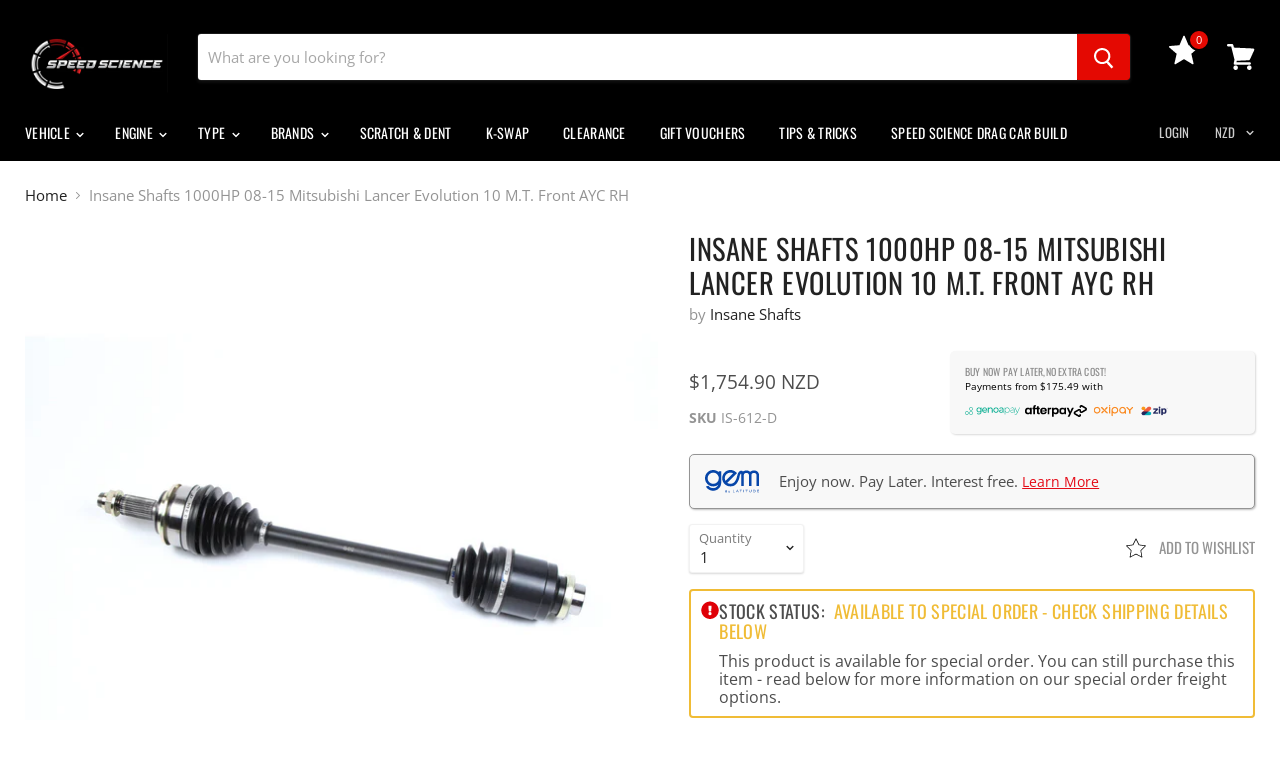

--- FILE ---
content_type: text/html; charset=utf-8
request_url: https://www.speedscience.co.nz/products/insane-shafts-1000hp-08-15-mitsubishi-lancer-evolution-10-m-t-front-ayc-rh?view=_recently-viewed
body_size: 1508
content:





























<li
  class="productgrid--item  imagestyle--natural        product-recently-viewed-card"
  data-product-item
  
    data-recently-viewed-card
  
>
  <div class="productitem" data-product-item-content>
    <div class="product-recently-viewed-card-time" data-product-handle="insane-shafts-1000hp-08-15-mitsubishi-lancer-evolution-10-m-t-front-ayc-rh">
      <button
        class="product-recently-viewed-card-remove"
        aria-label="close"
        data-remove-recently-viewed
      >
        <svg
  aria-hidden="true"
  focusable="false"
  role="presentation"
  width="10"
  height="10"
  viewBox="0 0 10 10"
  xmlns="http://www.w3.org/2000/svg"
>
  <path d="M6.08785659,5 L9.77469752,1.31315906 L8.68684094,0.225302476 L5,3.91214341 L1.31315906,0.225302476 L0.225302476,1.31315906 L3.91214341,5 L0.225302476,8.68684094 L1.31315906,9.77469752 L5,6.08785659 L8.68684094,9.77469752 L9.77469752,8.68684094 L6.08785659,5 Z"></path>
</svg>
      </button>
    </div>
    <a class="productitem--image-link" href="/products/insane-shafts-1000hp-08-15-mitsubishi-lancer-evolution-10-m-t-front-ayc-rh" tabindex="-1">
      <figure class="productitem--image" data-product-item-image>
        
          
          

  
    <noscript data-rimg-noscript>
      <img
        
          src="//www.speedscience.co.nz/cdn/shop/products/IS-612-scaled_512x512.jpg?v=1604641558"
        

        alt="Insane Shafts 1000HP 08-15 Mitsubishi Lancer Evolution 10 M.T. Front AYC RH"
        data-rimg="noscript"
        srcset="//www.speedscience.co.nz/cdn/shop/products/IS-612-scaled_512x512.jpg?v=1604641558 1x, //www.speedscience.co.nz/cdn/shop/products/IS-612-scaled_1024x1024.jpg?v=1604641558 2x, //www.speedscience.co.nz/cdn/shop/products/IS-612-scaled_1536x1536.jpg?v=1604641558 3x, //www.speedscience.co.nz/cdn/shop/products/IS-612-scaled_2048x2048.jpg?v=1604641558 4x"
        
        
        
      >
    </noscript>
  

  <img
    
      src="//www.speedscience.co.nz/cdn/shop/products/IS-612-scaled_512x512.jpg?v=1604641558"
    
    alt="Insane Shafts 1000HP 08-15 Mitsubishi Lancer Evolution 10 M.T. Front AYC RH"

    
      data-rimg="lazy"
      data-rimg-scale="1"
      data-rimg-template="//www.speedscience.co.nz/cdn/shop/products/IS-612-scaled_{size}.jpg?v=1604641558"
      data-rimg-max="2560x2560"
      data-rimg-crop=""
      
      srcset="data:image/svg+xml;utf8,<svg%20xmlns='http://www.w3.org/2000/svg'%20width='512'%20height='512'></svg>"
    

    
    
    
  >



  <div data-rimg-canvas></div>


        

        

      </figure>
    </a><div class="productitem--info">
      
      <!-- wishlist -->
      <div class="item-add-to-wishlist">
        
	<a class="iWishAddColl iwishcheck" href="#" data-variant="33259137499235" data-product="4734176395363" data-pTitle="Insane Shafts 1000HP 08-15 Mitsubishi Lancer Evolution 10 M.T. Front AYC RH"><svg xmlns="http://www.w3.org/2000/svg" viewBox="0 0 55.867 55.867" style="enable-background:new 0 0 55.867 55.867" xml:space="preserve"><path d="M11.287 54.548a.997.997 0 0 1-.985-1.169l3.091-18.018L.302 22.602a1.001 1.001 0 0 1 .555-1.705l18.09-2.629 8.091-16.393a.996.996 0 0 1 1.792 0l8.09 16.393 18.091 2.629a1.002 1.002 0 0 1 .555 1.705L42.475 35.363l3.09 18.017c.064.375-.09.754-.397.978a.993.993 0 0 1-1.054.076l-16.18-8.506-16.182 8.506a1.008 1.008 0 0 1-.465.114zM3.149 22.584l12.016 11.713a1 1 0 0 1 .287.885L12.615 51.72l14.854-7.808a.996.996 0 0 1 .931 0l14.852 7.808-2.836-16.538a1 1 0 0 1 .287-.885l12.016-11.713-16.605-2.413a1 1 0 0 1-.753-.547L27.934 4.578l-7.427 15.047a1 1 0 0 1-.753.547L3.149 22.584z"/></svg></a>


      </div>

      <h2 class="productitem--title">
        <a href="/products/insane-shafts-1000hp-08-15-mitsubishi-lancer-evolution-10-m-t-front-ayc-rh">
          Insane Shafts 1000HP 08-15 Mitsubishi Lancer Evolution 10 M.T. Front AYC RH
        </a>
      </h2>

      
        <span class="productitem--vendor">
          Insane Shafts
        </span>
      

      
        <div class="productitem--price ">
  <div
    class="price--compare-at "
    data-price-compare-at>
  </div>

  <div class="price--main" data-price>
      
      <span class="money">
        $1,754.90 NZD

      </span>
    
  </div>
</div>


      

      
        <div class="productitem--ratings">
          <span class="shopify-product-reviews-badge" data-id="4734176395363">
            <span class="spr-badge">
              <span class="spr-starrating spr-badge-starrating">
                <i class="spr-icon spr-icon-star-empty"></i>
                <i class="spr-icon spr-icon-star-empty"></i>
                <i class="spr-icon spr-icon-star-empty"></i>
                <i class="spr-icon spr-icon-star-empty"></i>
                <i class="spr-icon spr-icon-star-empty"></i>
              </span>
            </span>
          </span>
        </div>
      

      
        <div class="productitem--description">
          <p>We highly recommend repacking all insane shafts with Redline high temp cv grease. Failure to do so could result in premature cv failure.
The ultima...</p>

          
            <a
              href="/products/insane-shafts-1000hp-08-15-mitsubishi-lancer-evolution-10-m-t-front-ayc-rh"
              class="productitem--link"
            >
              View full details
            </a>
          
        </div>
      
    </div>

    
      
      
      

      
      

      

      

      <div class="productitem--actions" data-product-actions>
        
        <div class="productitem--stock" data-qty="0" data-vendor="Insane Shafts"
>
	<!-- Product Stock Label -->
	
</div>



        

        

        
          <div class="productitem--action">
              
                <button
                  class="productitem--action-trigger productitem--action-atc button-primary"
                  type="button"
                  aria-label="Add to cart"
                  data-quick-buy
                  data-variant-id="33259137499235"
                  
                >
              
            

              <span class="atc-button--text">
                
                  Add to cart
                
              </span>
              <span class="atc-button--icon"><svg
  aria-hidden="true"
  focusable="false"
  role="presentation"
  width="26"
  height="26"
  viewBox="0 0 26 26"
  xmlns="http://www.w3.org/2000/svg"
>
  <g fill-rule="nonzero" fill="currentColor">
    <path d="M13 26C5.82 26 0 20.18 0 13S5.82 0 13 0s13 5.82 13 13-5.82 13-13 13zm0-3.852a9.148 9.148 0 1 0 0-18.296 9.148 9.148 0 0 0 0 18.296z" opacity=".29"/><path d="M13 26c7.18 0 13-5.82 13-13a1.926 1.926 0 0 0-3.852 0A9.148 9.148 0 0 1 13 22.148 1.926 1.926 0 0 0 13 26z"/>
  </g>
</svg></span>

            
              
                </button>
              
            

          </div>
        

      </div>
    
  </div>

  

  
    <script type="application/json" data-quick-buy-settings>
      {
        "cart_redirection": false,
        "money_format": "${{amount}}"
      }
    </script>
  
</li>



--- FILE ---
content_type: text/javascript; charset=utf-8
request_url: https://www.speedscience.co.nz/products/insane-shafts-1000hp-08-15-mitsubishi-lancer-evolution-10-m-t-front-ayc-rh.js
body_size: 944
content:
{"id":4734176395363,"title":"Insane Shafts 1000HP 08-15 Mitsubishi Lancer Evolution 10 M.T. Front AYC RH","handle":"insane-shafts-1000hp-08-15-mitsubishi-lancer-evolution-10-m-t-front-ayc-rh","description":"\u003cp data-mce-fragment=\"1\"\u003eWe highly recommend repacking all insane shafts with Redline high temp cv grease. Failure to do so could result in premature cv failure.\u003c\/p\u003e\n\u003cp data-mce-fragment=\"1\"\u003eThe ultimate in high performance cv axles, insane shafts 1000hp axles are made from chromoly steel that is put through our proprietary annealing and heat treatment process then cryogenically treated to provide more strength to handle todays high horsepower vehicle demands. Capable in handling up to 1000 wheel horsepower, these axles have been real world tested and proven to handle extreme conditions on or off the track. All insane shafts axles include removable abs rings (if applicable) and new spindle nuts. Please contact us for custom applications.\u003c\/p\u003e\n\u003cp data-mce-fragment=\"1\"\u003e\u003cstrong\u003eApplication:\u003c\/strong\u003e 08-2015 Mitsubishi Lancer Evolution GSR M.T. – AYC\u003c\/p\u003e\n\u003cp data-mce-fragment=\"1\"\u003e\u003cstrong\u003eSpecifications:\u003c\/strong\u003e\u003c\/p\u003e\n\u003ctable width=\"178\"\u003e\n\u003ctbody\u003e\n\u003ctr style=\"font-style: inherit; font-weight: inherit;\"\u003e\n\u003ctd width=\"114\"\u003eWeight\u003c\/td\u003e\n\u003ctd width=\"64\"\u003e16 lbs\u003c\/td\u003e\n\u003c\/tr\u003e\n\u003ctr style=\"font-style: inherit; font-weight: inherit;\"\u003e\n\u003ctd\u003eDimensions\u003c\/td\u003e\n\u003ctd\u003e28 × 6 × 6 in\u003c\/td\u003e\n\u003c\/tr\u003e\n\u003ctr style=\"font-style: inherit; font-weight: inherit;\"\u003e\n\u003ctd\u003eHorsepower\u003c\/td\u003e\n\u003ctd\u003e1000HP\u003c\/td\u003e\n\u003c\/tr\u003e\n\u003ctr style=\"font-style: inherit; font-weight: inherit;\"\u003e\n\u003ctd\u003eSide\u003c\/td\u003e\n\u003ctd\u003eRH\u003c\/td\u003e\n\u003c\/tr\u003e\n\u003ctr style=\"font-style: inherit; font-weight: inherit;\"\u003e\n\u003ctd\u003eSpindle Nut Size\u003c\/td\u003e\n\u003ctd\u003e32mm\u003c\/td\u003e\n\u003c\/tr\u003e\n\u003c\/tbody\u003e\n\u003c\/table\u003e","published_at":"2025-03-28T18:17:58+13:00","created_at":"2020-11-05T21:02:11+13:00","vendor":"Insane Shafts","type":"Driveshafts \u0026 Axles","tags":["Mitsubishi","Safe for Sale 2024"],"price":175490,"price_min":175490,"price_max":175490,"available":true,"price_varies":false,"compare_at_price":null,"compare_at_price_min":0,"compare_at_price_max":0,"compare_at_price_varies":false,"variants":[{"id":33259137499235,"title":"Default Title","option1":"Default Title","option2":null,"option3":null,"sku":"IS-612-D","requires_shipping":true,"taxable":true,"featured_image":null,"available":true,"name":"Insane Shafts 1000HP 08-15 Mitsubishi Lancer Evolution 10 M.T. Front AYC RH","public_title":null,"options":["Default Title"],"price":175490,"weight":10000,"compare_at_price":null,"inventory_management":"shopify","barcode":"","quantity_rule":{"min":1,"max":null,"increment":1},"quantity_price_breaks":[],"requires_selling_plan":false,"selling_plan_allocations":[]}],"images":["\/\/cdn.shopify.com\/s\/files\/1\/0253\/8848\/2659\/products\/IS-612-scaled.jpg?v=1604641558"],"featured_image":"\/\/cdn.shopify.com\/s\/files\/1\/0253\/8848\/2659\/products\/IS-612-scaled.jpg?v=1604641558","options":[{"name":"Title","position":1,"values":["Default Title"]}],"url":"\/products\/insane-shafts-1000hp-08-15-mitsubishi-lancer-evolution-10-m-t-front-ayc-rh","media":[{"alt":null,"id":8546868658275,"position":1,"preview_image":{"aspect_ratio":1.0,"height":2560,"width":2560,"src":"https:\/\/cdn.shopify.com\/s\/files\/1\/0253\/8848\/2659\/products\/IS-612-scaled.jpg?v=1604641558"},"aspect_ratio":1.0,"height":2560,"media_type":"image","src":"https:\/\/cdn.shopify.com\/s\/files\/1\/0253\/8848\/2659\/products\/IS-612-scaled.jpg?v=1604641558","width":2560}],"requires_selling_plan":false,"selling_plan_groups":[]}

--- FILE ---
content_type: image/svg+xml
request_url: https://www.speedscience.co.nz/cdn/shop/t/73/assets/icon-shipping-intro-instock-mobile.svg?v=109049651397515289121709509091
body_size: 4574
content:
<svg xmlns="http://www.w3.org/2000/svg" width="318" height="72.5" xmlns:v="https://vecta.io/nano"><g fill="#949494"><path d="M40.594 27.247c0-.2.1-.5.1-.8v-.5c0-.1 0-.1.1-.2 0 0 .1-.1.1-.2.1-.1.1-.3.1-.4v-.4c0-.1-.1-.1 0-.1 0 0 .2-.1.2 0 .1.1.2.1.3.2-.1-.1.1-.1.1-.2 0 0 0-.1-.1-.1s-.2 0-.2.1-.1 0-.1 0c0-.1 0-.1.1-.2l.1-.1v-.1h.1v-.1-.1h-.2v.1s0 .1-.1.1v-.4c0-.1-.1-.1-.1-.2s0-.1.1-.2.2-.1.3-.1.1 0 .1-.1.1-.1.1-.2c-.1 0-.1 0-.2.1-.1 0 0 .1-.1.1s-.1 0-.1-.1-.1-.1-.1-.2-.1-.2-.1-.4v-.3c0-.1-.1-.2-.1-.3 0 0-.1-.1-.1-.2v-.2l.1-.1h.1.1s.1-.2.1-.1c0 0 0-.1-.1-.1h-.2l.1-.1c-.1.1-.1.1-.2.1h-.1-.1c-.1-.1-.1-.2-.2-.4-.2-.3-.3-.6-.4-.9.1 0 .2.1.2.2l.1.1.1.1s0 .1.1.1c0 .1.1.1.1.2v-.2c0-.1.1-.1.1-.2.1-.1.1-.1.2-.1h.1s0-.1.1-.1h.1s.1 0 .1-.1h-.2 0s-.4-.1-.2-.1c-.1-.1 0 0-.1 0s-.1 0-.2-.1v-.2h.2c0-.1 0-.1-.1-.1h-.2c-.1 0-.3.1-.3.2-.1.1-.3.2-.4.1s-.1-.1-.1-.2 0-.1-.1-.2l-.3-.8c-.1-.3-.3-.5-.4-.7-.1-.1-.2-.2-.2-.3s0-.3.1-.3c0 .1 0 .2.1.3 0-.1 0-.3.1-.2 0 .1.1.2.1.2l.1.1c0 .1 0 0 .1.1.1 0 .1.1.1.2h.1v.1h.1c.1 0 .1.1.2.1 0-.1-.1-.1-.1-.2s-.1-.1 0-.1v-.1h-.1c0-.1.1-.1.2-.1h-.1v-.1c0-.1-.1-.2-.1-.3s.1-.1.1-.2v-.1s-.1 0 0-.1c-.1 0-.1-.1-.2-.1v.1c0 .1-.1 0-.1 0v.1c-.1 0-.2-.1-.2-.2v.1c-.1 0-.1-.1-.1-.1v-.1-.2c.1.1.1.1.2.1h.1l.1-.1h.1.1s0-.1.1-.1c0 0 .1 0 .1-.1s-.1-.1-.1-.1v.1l-.1.1-.1.1v-.2c0 .1 0 .1-.1.2v-.1.1s-.1 0-.1.1c0 0-.1 0-.1.1s0-.1-.1-.1-.1 0-.1-.1v-.1c.1-.1.1.1.2 0 0-.1-.1-.1 0-.2h.1c.1 0 .1-.1.1-.2s.1-.1.1-.1c0-.1 0-.1-.1-.1l-.1-.1v.4h-.1-.1.1c0-.1 0-.1-.1-.1s-.1 0-.1-.1l.1-.1h-.1v.1c-.1.1-.1.2 0 .3 0 .1.1.1.1.1h.1s-.1.1-.2.1-.2-.1-.2-.1c-.1 0-.1-.1-.2-.2 0 0 0-.1-.1-.1h-.1s-.2-.1-.2-.2c-.1-.1-.1-.1-.1-.2a.76.76 0 0 1-.2-.4c-.1 0 0 .2 0 .3.1.1.1.2.2.3s.1.2.2.2c.1.1.2.2.1.3.1 0 .1 0 .2.1s.1.1 0 .2c.1 0 .1.1.2.1v.2c-.1.1-.3.1-.4.1s-.1-.3-.1-.4a.76.76 0 0 0-.2-.4c-.1-.3-.3-.5-.5-.7s-.3-.5-.5-.7-.3-.4-.5-.6c-.1-.1-.2-.3-.3-.4s-.2-.2-.2-.4c0 0-.1 0-.1-.1 0 0 .1-.2 0-.2-.1-.1.3 0 .3-.1 0 0 0-.2-.1-.2s0-.1 0-.1c-.1 0-.1 0-.2.1 0 0-.1-.1-.1 0v.1.1s-.1-.1-.1-.2v-.1l-.2-.2.1-.1h-.1-.1v-.1l.1-.1h-.1c0-.1-.1-.1-.1-.2-.1 0-.1-.1-.1-.1s-.2-.1-.1-.1l.1-.1h.1c.1 0 .2 0 .2-.1s0-.1.1-.2v-.2a.76.76 0 0 0-.2-.4 3.04 3.04 0 0 0-.5-.7c-.1-.1-.2-.2-.3-.4l-.1-.1v-.1l-.2-.2c-.1-.1-.2-.3-.4-.4h-.1l-.1-.1v-.1h-.1c.1-.1.1-.1.1-.2.1 0 .2.1.3.1h.2s0-.1.1-.1h.4l.1-.1c.1 0 .1 0 .2.1-.1 0-.1.1-.2.2v.1.1.3c0 .1 0 .2.1.3s.1.2.2.3l.2.2.1.1s-.1.1-.1 0c0 0 0-.1-.1-.1l-.1-.1c0 .1.1.1.1.2s.1.1.2.1c0 .1 0 .1.1.1s.1.1.2.1.1 0 .1.1c0 0 0 .1-.1.1 0 0-.1 0-.1.1s0 .2.1.2h.1.1c.1-.1 0-.2 0-.2 0-.1-.1-.1-.1-.2.1 0 .2 0 .3-.1s.1-.2.1-.3c.1 0 .1.2.1.2h.1v.1h-.1-.1c-.1 0-.1.1-.1.2 0 .2.2.3.4.3.1 0 .1 0 .2-.1 0-.1.1-.1.1-.2l.1.1h.1l.1.1s.1-.1.1 0l.1.1h.1.1.1c.1 0 .1.1.1.1h.2v.2c0 .1.1.2.2.2h.3c.1 0 .2.1.2.2h-.1l-.1.1c-.1 0 0-.1 0-.1l-.1-.1c-.1-.1-.1 0-.2 0 .1-.1.2.1.2.1-.1 0-.2 0-.3.1.1 0 .2-.1.3 0s.1.2 0 .2c.1 0 .1.1.1.1v.2h.1.1c.1 0 .2 0 .2.1 0-.1-.1-.1-.2-.1h-.1c-.1 0-.1 0-.1-.1h0l-.1-.1c.1 0 .1.1.2.1h.2s-.1-.1 0-.1h.2c-.1-.1 0-.1.1-.1v-.1h0v-.1s.1 0 .1-.1v.1c-.1 0-.1 0-.1.1v.2c-.1 0-.1.1 0 .2 0 .1.1.2.2.2 0 .1-.1 0-.2 0 0 0 0 .1.1.1.1.1 0 .1.1.2 0 .1.1.1.1.1h.1c0 .1.1.2.1.3v.3h.1c.1 0 .1 0 .1.1v.3c-.1-.1-.1.1-.1.2 0 0 0 .1.1.1 0 .1 0 .1-.1.1h.2v.2c0 .1.1.2.1.3-.1.1-.1 0-.2 0v-.1h-.1v.2c-.1.2-.1.4 0 .5 0 .1.1.2.2.3.1 0 .1 0 .2.1 0 .1 0 .1.1.2.1.2.3.5.5.6.1 0 .1.1.2.1s0 .1 0 .1-.1 0-.1.1c-.1.1 0 .1 0 .2v-.1s.1 0 .1.1l.1.1c.1 0 .1 0 .2.1h-.2-.2c-.1 0-.1 0-.1.1s.1.1.1.1c0 .1-.1.2-.1.3 0-.1 0-.4-.2-.3v.3s.1.1 0 .2v.2.2c0 .1.1.1.1.1l.1-.1h.2s0 .1-.1.1h-.1l-.1.1v.1h.1v.3.2c0 .1.1.1.1.2v.1h.2c0 .1 0 .1-.1.1s-.1 0-.2-.1v.1s.1 0 .1.1c.1.1 0 .1 0 .2h.1c0-.1 0-.1-.1-.1.1-.1.1-.1.1-.2l.1.1c.1 0 .1.1 0 .1.1 0 .1 0 .1.1v-.1l.1.1v-.2c0-.1.1 0 .2 0h.1v.1.1.1h.1.1.1s.1 0 .1.1c.1.1.2.1.2.2s0 .2.1.3v.1.2c0 .1 0 .2.1.3s.1.1.2.1h.2.2c0-.1 0-.1.1-.1h.1c0-.1 0-.1-.1-.2l-.1-.2v-.4c0-.1 0-.1-.1-.2l-.1-.2c0-.1-.1-.1-.1-.2s0-.1.1-.1h.1s-.1 0-.1-.1h.1s-.2-.1-.1-.1.1 0 .2-.1v-.2c-.1 0-.1 0-.1.1s-.1 0-.1.1c0-.1 0-.1.1-.2s0-.1-.1-.1 0-.1 0-.2v-.1-.1c.1 0 .1 0 .1-.1 0 0-.1 0-.1-.1-.1-.1-.2-.1-.3-.2 0-.1-.1-.1-.1-.2s0-.1.1-.1h.2c.1.1.1.1.1.2v-.1l.1.1c0-.1 0-.1.1-.1l.1.1c.1 0 0 .1 0 .1v.1c.1 0 .2 0 .2.1v.1.1h-.1c0 .1.1 0 .1.1l.1.1c0 .1 0 .3.1.2l.1-.1h.1.2c.1 0 .1-.1.1 0l.1.1c0 .1 0 0-.1.1 0 0-.1.1-.2.1v.1s-.1 0-.1.1v.1c-.1.1-.1 0-.1.1s0 .1.1.1c0-.1 0-.2.1-.3l.1.1v-.1h.1l.1.1v.1s0 .1.1.1c0 .1.1.1.1.2h-.1v.2.1l-.1.2s.1-.2.2-.1v.3.5c-.1 0-.1-.1-.1-.2 0 .1 0 .2.1.3v.1.1c0 .1.1.2.1.3v.3c.1.2.2.3.3.5 0 0 .1.1 0 .1s-.1 0-.1-.1c-.1-.1-.1-.2-.2-.2v.1s.1.1 0 .1-.1.1 0 .2c0 .1.1.2.1.2.1.1.2.2.3.2h.3c.1 0 .2 0 .1-.1 0-.1-.2 0-.2 0-.1-.1-.2-.2-.2-.3h.1s0 .1.1.1.1.1.2.1.1 0 .2.1l.1.1s.1.1.2.1c.1.1.3.2.5.2h.2c.1 0 .1.1.2.1a1.38 1.38 0 0 0 .4.3c.1.1.2.1.4.2.1 0 .3.1.4.1s.1.1.2.1.1.1.2.1c0 0 .2 0 .2.1s.1.2.1.2c.1.1.1.1.1.2s.2 0 .2 0-.1-.1 0-.1h.1s0-.1.1-.1h.2c.2 0 .3 0 .5-.1.3-.1.5-.3.7-.5 0-.1.1-.2.1-.2h.1l.1-.1s0-.1.1-.1v-.1l.1-.1v-.1h.1c.1 0 .2 0 .3-.1.1 0 .1 0 .2-.1 0 0 0-.1.1-.2.1.1.2 0 .3-.1v-.1-.1h.1.2.2.1.1.2c.1 0 .2 0 .2.1 0 0-.2.1-.1.1l.1.2c.2 0 .4.1.5.2l.2.1c0 .1-.1.2-.1.2-.1.1-.2.2-.2.4 0 .1-.1.1-.2.1v.2.1.1c0 .1-.1.1-.1.2-.2.1 0 .3 0 .4l-.1.1h-.1v.1c0 .1.1 0 .1.1 0 0 0 .1-.1.1 0 .1-.1.1-.1.1 0 .1.1.1.1.1-.1.1-.1.1-.1.2v.2c-.1 0-.1.1 0 .1h.1v.1c-.1 0-.1.1-.2.1s0 .2-.1.3c0 .1-.2.2-.3.3l-.3.3-.2.2c0 .1-.1.1-.1 0 0 0-.1-.1-.2-.1s-.1 0-.2.1c0 .1-.1.1-.1.2s.1.1.2.1c0 0-.1.1-.2.1l-.1.1v.1.1.1.2.5c0 .1 0 .1.1.2.1 0 .2.1.2.1 0 .1-.1.1-.1.2l-.1.1a.76.76 0 0 1-.2.4c-.1-.1-.1-.3-.1-.4s0-.1.1-.2v-.2h-.1c-.1 0-.2 0-.3-.1h-.5-.4c-.1 0-.3 0-.4.1s-.2.1-.4.2c-.1.1-.2.2-.4.2-.1 0-.2 0-.2.1-.1 0-.1.1-.1.2s0 .1-.1.2c0 .1-.1.1-.1.1-.1.1-.2.2-.2.3v.4h.1c0 .1 0 .3.1.4 0 .1 0 .1.1.2 0 .1.1.1.2.1h.2c.1.1 0 .1 0 .2a.76.76 0 0 0-.2.4v.1.1c0 .1-.1.1-.1.2s0 .1-.1.2c-.1 0-.1.2-.1.2 0 .1-.1.1-.1.2v.2c0 .1-.1.1-.1.2v.1l-.1.1c0 .1-.1.1-.1.2 0 0-.1.1-.2.1s-.1 0-.2.1-.1.2-.1.3 0 .1-.1.2c0 .1-.1.2-.1.2 0 .1-.1.1 0 .2v.2h-.2c-.1 0-.1.1-.2.1s-.1.1-.1.2 0 .1-.1.2c-.1 0-.1.3-.3.3-.1 0-.1 0-.1.2 0 .1-.1.1-.1.2s-.1.1-.1.2c-.1.1-.1.1-.1.2 0 .2-.1.2-.2.3 0 0-.1.1-.1.2h-.1v.1c0 .1-.1.1-.1.2-.1.1-.1.2-.1.2 0 .1 0 .2-.1.2s-.1.1-.1.2l-.2.2c0 .1-.1.1-.1.2h-.1s0 .1-.1.1h-.1v.2c0 .1-.1.1-.2.1s-.1.1-.2.1-.1 0-.2.1c-.1 0-.1.1-.1.1l-.1.1c-.1 0-.1 0-.2.1l-.3.3h-.2c-.1 0-.1.1-.2.1-.1.1-.3 0-.4-.1v-.5c0-.1-.2-.2-.3-.3-.1 0-.1-.1-.2-.1h-.1l-.1.1-.2.1h-.1v-.1c0-.1-.1-.1-.1-.2s.1-.1.1-.1v-.1c0-.1 0-.1-.1-.1 0 0-.1-.1-.1 0 0 0 0 .1-.1.1s-.2.2-.2.3v.1h-.1c-.1 0-.1 0-.2-.1s-.1-.3-.1-.4c.1-.1.2-.1.3-.2 0-.1.1-.1.1-.2h.1l.1-.1v.1h.1v-.1c-.1-.1-.1-.1 0-.2 0 0 .1-.1.2-.1 0 0 .1 0 .1-.1v-.2c0-.2.1-.4.2-.5s.2-.1.2-.2c.1-.1.1-.2.1-.3l.3-.6c.1-.1 0-.3.1-.4 0-.1 0-.2.2-.1 0-.1 0-.1-.1-.1v-.1-.2-.5-.4c0-.1-.1-.3-.1-.4-.1-.1-.1-.2-.2-.4l-.3-.3-.3-.3c-.1-.1-.3-.1-.5-.1h-.2c.1-.1-.2-.2-.3-.2h-.2c-.1 0-.1-.1-.1-.2-.1-.1-.3-.2-.4-.3 0 0-.1-.1-.1-.2s-.1-.1-.1-.2l-.3-.3h-.2-.3a.76.76 0 0 1-.4-.2c-.1 0-.1-.1-.2-.1s-.1-.1-.2-.2-.2-.3-.3-.5v-.3c0-.1 0-.2.1-.3.2-.1.3-.3.5-.4h.1l.1-.1.1-.1h.1 0s.1-.1.2-.1l.1-.1c.1 0 .2-.1.2-.1 0-.1.3 0 .3 0h0 .4c.1-.1.2-.2.2-.3l.3-.3c.1-.5.2-.6.3-.7"/><path d="M29.794 54.047c.1-.4.1-.7 0-1.1v-.5c0-.2.2-.3.2-.5 0-.1-.1-.2 0-.3 0-.1.1-.2.1-.2 0-.1.1-.2.2-.2.1-.1.1-.2.2-.2.2-.1.1-.4 0-.5s-.3-.4-.3-.5a1.38 1.38 0 0 0 .4.3c.1.1.2.2.2.4.2-.1.3-.2.5-.3s.3-.2.5-.3.3-.2.5-.3c.1 0 .2-.1.3-.2s.2-.1.2-.2l-.2-.2c-.1-.1-.1-.2-.2-.4s-.5-.2-.5-.4l.5.2c.2.1.3.2.4.3s.1.2.2.3.1.1.2 0c.1 0 .2 0 .2-.1s0-.2-.1-.2a.76.76 0 0 1 .2-.4c.1.1.1 0 .2 0s.2.2.2.2h.2c.1 0 .1.1.2.1-.2.1-.6.1-.8.2.2 0 .4 0 .6-.1.1 0 .2 0 .3-.1.1 0 .1-.1.2-.1-.1.1-.1.1-.1.2s.2 0 .2.1c.1.1.3.2.5.1-.1 0-.1-.2-.2-.3 0-.1 0-.2.1-.3l.1.1v.1.1.1c0 .1.1.4.3.2 0-.1.1-.1.1-.2h.1v-.1c0-.1.2-.3 0-.3v-.2c-.1 0 0-.1-.1-.2-.1 0-.1.1-.2 0 0-.1-.2-.1-.2 0 0 0-.1.3-.1.2v-.2l-.2-.1c0 .1 0 .2-.1.2.1-.1.1-.2.1-.2-.1 0-.1.1-.2.1s-.2 0-.2.1l-.1-.1v.1c-.1 0 0-.1 0-.1 0-.1.1-.1.1-.1.1 0 .2 0 .3-.1 0 0 0-.1-.1-.1s-.1 0-.1-.1-.1-.2-.1-.3c-.1-.2-.1-.5 0-.7v-.3c.1-.2 0-.2-.1-.2h.2c0-.1.1-.2 0-.3.1.1.1.1.2 0 0 0 0-.1.1-.1h.1c.1 0 .2-.1.3-.1l.1-.1h.2a.78.78 0 0 1 .4-.4c.1 0 .1-.2.2-.3s.1-.2.1-.3.1-.2.2-.2c0-.1.1-.2.1-.4l.3-.6c0-.1.1 0 .1-.1v-.1c0-.1.1-.2.1-.3.1-.1.1-.2.2-.2s.2 0 .3.1v-.1-.1s0-.1.1-.1c0 0 .1 0 .1-.1v-.2c0-.1 0-.1.1-.1s0-.1.1-.1l.1-.1c.1 0 .1-.2.2-.2.2 0 .1-.1.1-.2 0-.2.1-.4.2-.5.2-.2.4-.3.5-.5.1-.1.1-.2.1-.3 0 0 0-.1.1-.1 0 0 .2-.1.1-.1s-.2-.1-.3-.1c-.1-.1-.1-.2-.1-.4v-.3c-.1 0-.1-.1-.1-.1l-.1-.1a.45.45 0 0 1 0-.5c0-.1.3-.6.4-.4 0 0-.2.1-.2.2s.1 0 .2-.1h.1c.1 0 0-.1.1-.1.1-.1.2-.1.2-.2s.1-.1.1-.2c.1 0 .2 0 .2-.1 0-.2.1-.3.1-.5 0 .1-.1.1-.1.1-.1 0-.1 0-.2.1s.2.1.2 0c0 .1-.1.1-.2.2-.1 0-.1.1-.2.1s0 .1-.1.2h-.2c-.1 0 0 0-.1-.1s-.2.2-.2 0l-.1.1c-.1 0-.1 0-.2-.1 0 0-.1.1-.2.1s.1-.1.1-.1c.1 0 .1 0 .2-.1h.1c0-.1.1 0 .1 0s.1-.1.1 0v-.1c.1.1.1 0 .1-.1 0 0 .1 0 .1.1v-.2c-.1-.1-.1-.1 0-.2 0 0 .1.3.1.2s0 0 0 0h.1v-.1-.1s0-.1.1-.1v-.1l.1-.1v-.2c-.1.1 0 .2-.1.2 0 0-.1 0-.1.1 0 0 0 .1-.1.1s-.2 0-.1-.1c0-.1.1 0 .1-.1s.1-.1.1-.2c0 0-.1.2-.2.1s0-.2-.1-.2c.1.1 0 .2 0 .2l-.1-.1v.2c0-.1-.1-.1-.1-.2v-.2c-.2 0-.1.1-.1.3-.2 0-.1 0-.1-.2 0 .1 0 .1-.1.1s0 .1-.1.1c0 0-.1.1 0 .1s.1.1.1.1c.1 0 .1-.1.2-.1.1.1-.1.1-.1.2l.1.2s-.1-.1-.2 0c0 0 0 .1-.1.1h-.1c0-.1 0-.2.1-.2-.1 0-.2 0-.2.1v.1.1c-.1 0-.1 0-.2.1l.1.1h.3.1.1v.1h.2c-.1.1-.3.1-.4.2-.1 0-.5 0-.3.1-.1 0-.2 0-.3.1 0 0 .1 0 .1.1h-.4c.1 0 .1-.1.2-.1h.1v-.1c0-.1.1-.2 0-.2s-.2 0-.2.1v-.2h.1c0-.1.1 0 .1-.1 0 0 .1 0 .1-.1-.1-.1 0-.1.1-.1s.1-.1.1-.1c-.1 0-.3-.1-.4 0s-.1.2-.3.2c.1-.1.1-.2.1-.3v-.1-.1s0-.1.1-.1c0 .2.2 0 .3-.1l-.1-.1c.1 0 .3 0 .2-.1.1 0 .1 0 .1-.1.1 0 .2.2.1 0l-.1-.1c-.1 0-.2.1-.2.2s-.1.1-.2.1v-.2c-.1 0-.1.2-.1.2-.1 0-.2.1-.2.1-.1.1-.1 0-.2.2 0 .1.1 0 .2 0 .1.1-.1.1-.1.2 0 0-.2.2-.2.1s0-.2-.1-.2-.3.2-.3.2c-.1.1-.1.1-.1.2s-.2.2-.2 0c-.1.1-.2.1-.3.2s-.1.1-.1.2c-.1.1-.3.2-.3.4-.2 0-.3-.1-.4-.2l.1-.1c-.1-.1-.2-.2-.2-.4-.1-.1-.1-.3-.1-.4v-.4c0-.1.1-.2 0-.2v-.3h-.2c0-.1.1-.2.1-.3s-.1-.1-.1-.1h-.1c-.1.1-.3.2-.4.1-.2 0-.3-.2-.4-.3l-.1-.1v-.1c0-.1-.1-.2-.1-.3.1 0 .1-.2.1-.3s.1-.2.3-.2h.4c.1 0 .3.2.3.1.1-.1-.2-.2-.2-.2-.1-.1-.2-.1-.4-.1s-.7 0-.8.2h.1v.1c-.1.1-.2-.1-.2.1 0 .1 0 .2-.1.2s-.1-.1-.1-.2c-.2.1-.3.2-.5.4-.1.1-.2.1-.2.2 0 0 0 .1-.1.1h-.2l-.1.2c-.1.1-.1.2-.2.3-.1.2-.1.5 0 .7v.7.3c0 .1-.1.2-.1.3v.3c-.1.1-.2.2-.2.3l-.3.6c-.1.2-.3.4-.4.5l-.2.2c-.1.1-.2 0-.3 0h-.3c-.1 0-.2 0-.2.2v.3c0 .1-.1.2-.1.3 0 .2-.1.4-.1.7-.1.2 0 .4-.1.6s-.1.4-.2.6c0 .1-.1.1-.1.2s0 .2-.1.3c0 .1 0 .2-.1.3 0 .1 0 .1-.1.2l-.1.1c0 .1-.1.2-.2.3l-.2.2c-.1.1-.1.2-.2.3s-.1.2-.2.3-.1.2-.1.2l-.2.2c-.1 0-.2.1-.3.2s-.1.2-.2.2-.2.1-.3.1-.2.1-.2.2c-.1.1-.2.1-.3.2h-.1c0 .1-.1.1-.1.1-.1.1-.1.2-.1.3l-.1.1-.1.1v.1l-.2.2c-.1 0-.1.2-.2.3s-.2.2-.4.2l-.1.1c-.2.2-.2.4-.3.6 0 .1 0 .1-.1.1l-.1.1-.1.1h-.2c-.1.1-.2.1-.3.1s-.2.1-.3.1c-.1.1-.3.2-.5.3-.1 0-.1.2-.2.2-.1.1-.1.2-.2.2-.1.1-.2.2-.1.3s.2.2 0 .2-.2-.2-.4-.1c-.1.1-.2.2-.2.3-.1.1-.2.1-.3.1-.1.1-.2 0-.3-.1-.2.1-.3.2-.5.2h-.1c-.1 0-.1 0-.1.1v.1l-.1.1v.1l-.1.2c0 .1-.1.2-.2.2l-.2.2c-.1.1-.1.1-.2.1 0 .1.2 0 .2.2s-.1.1-.2.1 0 .1-.1.2l-.1.1c0 .1 0 .1-.1.1l-.2.2v.1h-.1v.2c0 .1 0 .2.1.3s.2.2.2.3c0-.1 0-.1-.2-.2-.1 0-.1-.1-.2-.2-.1 0-.1.1-.1.1h-.1s-.1 0-.1.1l-.1.1c0 .1.1.1.1.1-.1 0-.1-.1-.2-.1s-.1.1-.1.2.3.2.2.3c0 0-.1-.2-.2-.2s-.2 0-.1.2c0 0 .2.1.1.2s-.1.1 0 .2c-.1-.1-.1-.1-.1-.2s0-.1-.1-.2-.3.1-.3.2 0 .3.1.4l.1.2c0 .1-.1.1-.2.1 0-.1 0-.2-.1-.2.1-.1 0-.3-.1-.4l-.1.1c-.1 0 0 .1-.1.1l-.1.1v.1c-.1 0 0 .1-.1.1-.1.1-.1.2 0 .2s.1.1.2.1.1 0 .2.1c-.2 0-.4 0-.6-.1-.1 0 0 .2 0 .2.1.1.2.1.3.1 0 0-.1 0-.2.1 0 .1 0 .1.1.1-.1.1-.3-.3-.3-.3s-.2.2-.1.2.1.2.2.3c-.1 0-.3-.3-.4-.2s0 .4 0 .4c0 .1.1.1.1.2.1.1.1 0 .2 0s.1-.1.2-.1.1.1.1.2c-.1-.1-.2-.1-.3-.1s-.1 0-.2.1v.1c.2.1.3.3.4.5-.1 0-.2-.3-.3-.3a1.38 1.38 0 0 0-.4-.3h.2c0-.1 0-.1-.1-.2s-.1-.3-.1-.4c-.1 0-.1.1-.2.2s0 .1 0 .1l.1.1-.1.1h-.1c-.1.1-.1.2-.2.4.1 0 .2.1.2 0 0 .1.1.3.2.2l.1-.1h.1-.1l-.1.1c-.1 0-.2-.1-.3-.1-.3-.1-.3.3-.3.5-.1 0-.1.2-.1.3h.2c.1-.1.1-.1.2-.1s.2-.1.3-.1c.1-.1.2-.1.2-.2 0 .2-.1.2-.3.3h.3c-.1 0-.2 0-.3.1h-.2c-.1 0-.1.1-.2.2v.3c.1 0 .2 0 .3-.1 0 0 0-.1.1-.1l.2-.1c0 .1-.1.2-.2.2a.76.76 0 0 0-.4.2c-.1.2.2.1.2.1h.4c-.1 0-.2.1-.3.2-.1 0-.2-.1-.3 0-.1 0-.2.1-.3.1 0 0-.1 0-.1.1s0 .1-.1.1h-.3c-.1 0-.1.2-.1.3 0 .2 0 .2.1.3v.3c.1.1.2 0 .3-.1 0 .1.1.1.1 0s.1-.2.1-.2c0-.1 0-.1.1-.2 0-.1.1-.1.1-.1-.1.1-.1.2-.2.4.1 0 .3 0 .3-.1.1.1-.3.2-.4.2-.1.1-.1.1-.1.2s0 .2-.1.2l.1-.1h.1s0-.1.1-.1l.1-.1c.1-.1.1 0 .1-.1 0 0 0-.1.1-.1.2-.1.2-.2.4-.3 0 .1-.1.2-.1.2s0 .1-.1.1h-.2v.1.1l-.2.2c-.1.1-.1.2-.1.2-.1 0 0 .1 0 .2.1.1.1.1.2.1s.2 0 .3.1c0-.1.2-.1.3-.1h.3.4.2c.1 0 .1-.1.2 0 .2 0 .1-.1.1-.2s.2-.2.3-.2.3.1.3.1c.1 0 .1.1.1 0 .1 0 .1-.1.1-.2 0 .1-.1.3 0 .3.1.1.2.1.2.2.2.1 0 .1 0 .2s.1.1.1.1l.2.2s0-.1.1-.1.1.1.1.1c.1 0 .1-.1.2-.1s.2 0 .3.1c0-.1 0-.3.2-.2s.3.2.4.3c0 .1.2.4.2.2v-.1c0-.1 0 0 .1-.1v-.3c0 .1 0 .3.2.4l-.2.2c.1 0 .4.2.4 0v-.2h.3c0 .1-.1.3 0 .3s.2 0 .2-.1c.1 0 0-.2.1-.2h.2c.1 0 .1.1.1.2s.2.1.2.2.1.1.1.2h.2.4c.1 0 .3 0 .3-.1v-.2.2c.1.1.2 0 .2-.1.1-.1.1 0 .3 0 .1 0 .2-.1.3-.1v-.1c0-.1 0-.1.1-.1h.2c.1 0 .1 0 .2.1 0-.2.1-.2.2-.2s.1-.1.1-.1c0-.1 0-.1-.1-.1.1 0 .6 0 .4-.3s.1-.3.2-.4.1-.2.2-.2c.1-.1.2-.1.2-.2.2-.1.4-.3.4-.5s.1-.4.2-.6c.1-.1.1-.2.2-.2h.1c.1 0 .1 0 .2-.1.2-.1.4 0 .6-.1h.1s.1 0 .1-.1l-.1-.1v-.2-.1s-.1.1-.2.1h-.1v.1c-.1.1-.2.2-.4.2 0-.1.1-.1.2-.2s0-.1.1-.1c-.1 0 .1-.1.1-.1.1 0 .1-.1 0-.1s-.1-.1-.2-.1.1-.2.1-.2c.1-.1.1-.2.1-.2-.2 0 .1-.1.1-.1h0c.1-.1.1-.1.1-.2s0-.1.1-.2.1-.1.1-.2c0 0-.1-.1 0-.1 0-.1.2-.2.2-.3l-.1-.1v-.2c0-.1.1-.3.1-.4s0-.1.1-.2l.1-.1c1.2-.2 1.5-.4 1.6-.7m-9.4 8.1h-.2s-.1.1-.1.2v.2c0 .1.1.2.1.2.1.1.1.3 0 .4 0 .1-.1.1-.1.1s-.1 0-.1-.1c0 .1 0 .2.1.3 0 0 .1.1.1.2h-.1c-.1 0-.2.1-.2.2v.1.2s0 .1-.1.1c0 0-.1 0-.1.1v.1h-.1c0 .1-.1.2-.1.2 0 .1.2.1.3.1 0 0 .1-.1.1-.2l-.1-.1c0 .1 0 .1.1 0 .1 0 0-.1 0-.1s.1-.1.2-.1.1 0 .2-.1v.1c.1 0 .4.1.5 0 0-.1.1-.1.1-.1 0-.1.2-.1.2-.1h.2.2c.1 0 0-.1 0-.1h.2s-.1 0-.1-.1c-.1-.1 0-.1.1-.1 0-.1.1-.1 0-.2 0 0-.1-.1-.2-.1s-.1.1-.2.1h-.1c0-.1.1-.1.1-.1-.1 0-.1 0-.2-.1-.1 0-.1-.1-.1-.1-.1 0-.1.1-.2.1l-.1.1h-.1c0-.1.1-.1.1-.2s0-.2.1-.2c.1.1.1.1.2.1 0-.1.2 0 .3 0v-.2c-.1 0-.1 0-.2-.1l-.2-.2-.1-.1v-.1l-.2-.2c-.1 0-.1-.1-.2-.1.1-.2 0-.1 0 0"/></g><g fill="none" stroke="#949494" stroke-width="1.6"><circle cx="35.5" cy="37" r="34.7"/><circle cx="282.5" cy="37" r="34.7"/></g><path d="M275.9 13.8c-.1.1-.4 0-.5 0v.6c0 .1.1.2.1.2 0 .1-.1.2-.1.3 0 .3.1.6.1.9l-.3 1.2-.3.8c-.1.2-.1.4-.2.5-.2.1-.3.1-.5.1-.1.1-.1.2-.1.3.3.4.6.7.9 1 .1.1.2.2.3.4 0 .2-.2.3-.2.5 0 .1 0 .3-.1.5s-.1.3-.1.5.2.3.3.5v.4c.1.2.2.5.3.7s.2.5.2.8c.1.6.1 1.2.1 1.9 0 .3-.1.6-.1.9v2c-.1.3-.1.7 0 1 0 .1.1.2.2.3.2.3.2.8.4 1.2.1.2.2.4.4.6s.3.4.4.6c0 .3-.2.6-.1.9.1.1.4.3.6.4s.5.2.6.3c.3.1.5.3.7.5a17.61 17.61 0 0 1 2.3 1.4c.9.7 1.6 1.7 2.1 2.8l5.4-2.1c.2.4.4.9.7 1.3l5.7-1.8 1.3 3.4 3 .1 2.9 7.9c.2.1.6.2.8.4.1.2.2.3.2.5 1 2.4 1.9 5.1 2.7 7.6-4.3 1.7-8.7 3.3-13.2 4.8-.3-.6-.6-1.3-.9-1.9-.1 0-.1 0-.1.1s.1.1.1.2c0 .2-.1.5-.2.6-.1 0-.2.1-.2.2 0 0 0 .1.1.1l-.3.6c-.1 0-.2 0-.2.1v.2l-.5.5c-.1 0-.4 0-.3.2l-.6.3c-.2-.1-.3-.1-.4.1-.2 0-.4.2-.6.1-.1 0-.1-.1-.2-.1s-.1.1-.2.1h-.7l-.2-.2c-.1-.1-.1.1-.2.1-.2-.1-.4-.1-.7-.2 0-.1 0-.2-.1-.2h-.2c-.2-.1-.4-.3-.6-.4.1-.1 0-.2 0-.2h-.2c-.2-.2-.3-.4-.4-.6 0-.1.1-.1 0-.2 0-.1-.1-.1-.2-.1-.1-.2-.2-.4-.2-.6 0-.1.1-.1.1-.2s-.1-.1-.2-.2c0-.2-.1-.4-.1-.6 0-.1.1-.1.2-.2 0-.1-.1-.1-.1-.2 0-.2.1-.5.1-.7.1 0 .2-.1.2-.2s0-.1-.1-.2l.3-.6c.1 0 .2 0 .2-.1v-.2c.1-.2.3-.4.5-.5.1.1.2 0 .2 0v-.2l.6-.3c.1.1.3.1.3-.1.2-.1.4-.1.7-.2.1.1.1.1.2.1s.1-.1.2-.1h.7c.1.1.1.2.2.2s.1-.1.3-.1l-7-14c-.1-.1-.2-.3-.3-.4s-.2-.3-.2-.5.4-.3.6-.4c.3-.1.5-.1.7-.2-.3-1.1-1-2.2-1.8-3-.9-.7-2-1.2-3-1.8-.2 0-.3-.1-.4-.1 0 .2.1.5-.1.7-.3.2-.7-.1-.7-.4-.1 0-.2.1-.4.1-.1 0-.1-.1-.2-.1h-.3v1.2c0 .3 0 .6-.2.7-.3.1-.6.2-.9.1v.7c.1.2.2.3.3.5.5.8.9 1.6 1.3 2.5.2.4.3.7.4 1.1l.9 2.1c.1.4.3.7.4 1.1s.2.8.4 1.2c.1.4.1.9 0 1.2-.3.7-.7 1.3-1 2.1l-.3 1.2c-.3 1.2-.7 2.4-1 3.5l-.3 1.2c0 .5.1.9.1 1.4v.4c.1.4.4.7.7.9.1.1.3.2.4.4.4.4 1 .6 1.5.7.2 0 .4.1.6.2.2 0 .3.1.5.2.1.1.1.3.2.4s.2.2.2.3c0 .2-.1.3-.1.5-.4.4-.9.5-1.4.5-.1.1-.5.3-.6.1-.2.1-.3.1-.5.1-.1 0-.1-.1-.2-.1-.1.1-.6.2-.6 0-.1.1-.6.2-.6-.1-.2.1-.4 0-.6-.2-.2.1-.4 0-.5-.1-.2.1-.7-.2-.9 0-.1 0 0 .1-.1.2-.1 0-.3-.1-.4-.1s0-.2-.1-.2-.1.1-.2.1c-.2-.1-.4 0-.4-.2-.1 0 0 .1-.1.1-.2-.1-.4-.1-.6-.2s-.4-.2-.4-.4.2-.4.2-.6c0-.1-.1-.2-.1-.3s.1-.3.1-.4c.2-.7.5-1.4.7-2.1.1-.4.2-1 .7-1.1.2-1.7-.1-3.5.2-5 .1-.7.4-1.3.7-1.9.4-.5.6-1.1.9-1.7.2-.5-.3-.9-.5-1.2-.8.3-1.5.5-2.4.5-.1.1-.2.2-.2.3-.2 0-.4-.1-.6-.1-.2-.1-.4-.2-.6-.1-.1 0-.2.3-.3.5s-.3.2-.3.4c-.1.2-.1.6-.3.8-.1.2-.3.3-.4.4-.2.1-.3.3-.4.4l-.9.9c-.2.3-.5.7-.7 1-.2.4-.4.7-.6 1.1-.5.7-1 1.3-1.4 2-.2.3-.4.7-.6 1.1-.3.4-.4.8-.4 1.3 0 .1.1.2.1.3.1.4.1.7.2 1.1.2.4.5.7.8 1l.3.3c.3.1.6.1.9.1s.6 0 .9.1c.3.2.5.6.5 1-.1.6-.7.6-1.2.8-.1 0-.1-.1-.2-.1s0 .1-.1.1c-.2 0-.4.1-.6 0-.1.1-.4.1-.6 0-.1.1-.5.1-.6 0-.2.1-.4.1-.5-.1-.2.1-.4 0-.6-.1h-.2c-.3-.2-1-.3-1.2 0-.2 0-.5 0-.5-.2-.1.2-.5.1-.6-.1-.1 0 0 .1-.1.1-.5 0-1-.2-1.3-.6.1-.2.1-.4.2-.6-.1-.4 0-.8.2-1.2.2-.6.3-1.1.5-1.6.1-.3.2-.5.3-.8.1-.2.4-.2.6-.2a34.06 34.06 0 0 0 1.8-4.8c.1-.4.3-.8.5-1.1s.5-.6.8-.9.5-.6.8-.8c.8-.7 1.4-1.6 1.5-2.7 0-.1-.1 0-.1-.1.1-.5.1-.9.2-1.4s.2-.9.2-1.4c.1-.7.2-1.4.4-2.1.2-.3.2-.6.2-.9 0-.2-.2-.3-.2-.4-.2-.4-.3-.9-.4-1.3-.2-1.2-.1-2.5.5-3.6a1.08 1.08 0 0 0 .3-.7v-.8c0-.5 0-1 .1-1.5v-.8c-.1-.3-.7-.4-.9-.6-.1-.3-.1-.6-.1-.9v-1.9c-.1-.9 0-1.7.2-2.6.1-.2.2-.4.2-.7 0-.2-.1-.5-.1-.7 0-.5.1-1 .3-1.5.3-.8 1.2-1.2 1.8-1.8l.4-.5c.3-.3.4-.6 1-.6.1-.1.1-.3.2-.5.1-.3.4-.5.4-.8 0 0 .1 0 .1-.1.1-.3-.1-.6-.1-.9-.3-.5-.5-1.1-.5-1.8 0-.2.1-.4.1-.6s0-.4.1-.7c.1-.4.2-.7.4-1.1.2-.2.5-.4.8-.6s.6-.3 1-.4c.4 0 .8 0 1.2.1.4.2.7.8 1.2 1.1.2.1.4.2.5.3-.8.5-.7.8-.8 1.1zm7.7 26.3c.2.5.4 1 .7 1.5-.1-.5-.3-1-.5-1.5-.2-.1-.2-.1-.2 0zm-1.8.4c1.9 4.1 4.1 8.2 6.2 12.3.3.5.4 1.1 1 1.1l-6.2-13.5c-.4 0-.7.1-1 .1h0zm5.7 8l-1.5-4.3h-.5c.6 1.4 1.2 2.9 2 4.3h0zm2.2 4.9c.6 1.3 1.2 2.7 1.9 4 .1.1.1.3.2.3-.5-1.5-1.2-3-2-4.5-.2-.5-.5-.9-.8-1.3.2.5.5 1 .7 1.5h0zm-2.8 5.4c.2.4.6.6 1 .4a.78.78 0 0 0 .4-.4c.1-.4 0-.8-.4-.9s-.8 0-.9.4c-.1.2-.1.4-.1.5z" fill-rule="evenodd" fill="#949494"/><g fill="#222"><path d="M148.885 51h12.9c.3 0 .6.2.6.6v7.6c0 .3-.2.6-.6.6h-12.9c-.3 0-.6-.2-.6-.6v-7.6c0-.4.2-.6.6-.6zm15.5 11.7c0 1.1.9 1.9 1.9 1.9 1.1 0 1.9-.9 1.9-1.9 0-1.1-.9-1.9-1.9-1.9a1.97 1.97 0 0 0-1.9 1.9zm1.9-1.2c.7 0 1.3.6 1.3 1.3s-.6 1.3-1.3 1.3-1.3-.6-1.3-1.3c.1-.8.6-1.3 1.3-1.3h0zm-15.4 1.2c0-.9.5-1.7 1.3-2.2h-2.2c-.1 0-.2.1-.2.2v1.6a.47.47 0 0 0 .5.5h.8c-.2 0-.2-.1-.2-.1zm18.8-.2v-1.2h-.2c-.1 0-.1-.1-.1-.1v-.7c0-.1.1-.1.1-.1h.2v-1.5c0-.5-.1-1-.4-1.5l-1.2-3.1c-.2-.4-.6-.7-1.1-.7h-3.7c-.2 0-.3.1-.3.3v6.4c0 .1-.1.2-.2.2h-8.2c.8.4 1.3 1.3 1.3 2.2v.2h7.9v-.1c0-1.4 1.1-2.5 2.5-2.5s2.5 1.1 2.5 2.5v.1h.6c.2-.1.3-.2.3-.4zm-1.4-4.9c-.8 0-2.2-.1-3.2-.2-.3-.1-.5-.4-.5-.7v-2s0-.2.4-.2h2.3c.3 0 .6.2.7.5.1.4.8 2.2.8 2.2s.2.4-.5.4z"/><path d="M151.485 62.7c0 1.1.9 1.9 1.9 1.9 1.1 0 1.9-.9 1.9-1.9a1.97 1.97 0 0 0-1.9-1.9h0c-1 0-1.9.8-1.9 1.9zm1.9-1.3c.7 0 1.3.6 1.3 1.3s-.6 1.3-1.3 1.3-1.3-.6-1.3-1.3c.1-.7.6-1.3 1.3-1.3h0z"/></g><path d="M83 35.5h148.5" fill="none" stroke="#222"/><g fill="#222"><path d="M236 35.5L226 41V30l10 5.5z"/><circle cx="84.5" cy="35.5" r="2.5"/></g><path d="M101.2 6.8h-1.9V5.7h5.4v1.2h-1.9V17h-1.6V6.8zm4.5-1.1h2.3c2.3 0 3.3.9 3.3 3 0 1.3-.4 2.3-1.4 2.6l1.6 5.7H110l-1.5-5.3h-1.2V17h-1.6V5.7zm2.2 4.8c1.3 0 1.9-.4 1.9-1.9 0-1.3-.4-1.9-1.8-1.9h-.7v3.8h.6zm6.9-4.8h1.5l2.4 11.3h-1.5l-.5-2.9h-2.3l-.5 2.9h-1.5l2.4-11.3zm1.7 7.3l-1-5.1-.9 5.1h1.9zm3.4-7.3h1.1l3.2 7.5V5.7h1.3V17h-1l-3.3-7.7V17h-1.3V5.7zm7 8.1l1.4-.4c.1 1.2.4 2.4 1.6 2.4.8 0 1.2-.5 1.2-1.3 0-1-.5-1.6-1.2-2.2l-1.9-1.7c-.8-.7-1.1-1.4-1.1-2.5 0-1.7 1-2.6 2.7-2.6 1.8 0 2.7.9 2.9 2.9l-1.3.4c-.1-1.1-.3-2.1-1.5-2.1-.8 0-1.2.4-1.2 1.2 0 .7.2 1.1.7 1.5l1.9 1.7c.9.8 1.6 1.8 1.6 3.2 0 1.7-1.1 2.7-2.7 2.7-2 .1-3-1.2-3.1-3.2zm7.1-8.1h1.6V17H134V5.7zm4.6 1.1h-1.9V5.7h5.4v1.2h-1.9V17h-1.6V6.8zm9 0h-1.9V5.7h5.4v1.2h-1.9V17h-1.6V6.8zm4.3 6.6V9.1c0-2.2.8-3.6 3.1-3.6s3.1 1.4 3.1 3.6v4.3c0 2.2-.8 3.7-3.1 3.7s-3.1-1.4-3.1-3.7zm4.6.4v-5c0-1.3-.2-2-1.5-2s-1.5.8-1.5 2v5c0 1.3.2 2.1 1.5 2.1s1.5-.8 1.5-2.1zm6.2-.4v-4c0-2.3.6-3.8 3.1-3.8 2.1 0 2.9 1.2 2.9 3.3v.9h-1.5v-.9c0-1.3 0-2.1-1.3-2.1s-1.5.9-1.5 2.3v4.5c0 1.7.4 2.3 1.5 2.3 1.3 0 1.3-.9 1.3-2.3v-.8h1.5v.8c0 2.1-.6 3.5-2.9 3.5-2.5 0-3.1-1.6-3.1-3.7zm7.3-.2V5.7h1.5v7.6c0 1.5.2 2.6 1.5 2.6s1.5-1.2 1.5-2.6V5.7h1.5v7.5c0 2.4-.5 4-3 4-2.5-.1-3-1.6-3-4zm7.3.6l1.4-.4c.1 1.2.4 2.4 1.6 2.4.8 0 1.2-.5 1.2-1.3 0-1-.5-1.6-1.2-2.2l-1.9-1.7c-.8-.7-1.1-1.4-1.1-2.5 0-1.7 1-2.6 2.7-2.6 1.8 0 2.7.9 2.9 2.9l-1.3.4c-.1-1.1-.3-2.1-1.5-2.1-.8 0-1.2.4-1.2 1.2 0 .7.2 1.1.7 1.5l1.9 1.7c.9.8 1.6 1.8 1.6 3.2 0 1.7-1.1 2.7-2.7 2.7-2 .1-2.9-1.2-3.1-3.2zm8.3-7h-1.9V5.7h5.4v1.2h-1.9V17h-1.6V6.8zm4.3 6.6V9.1c0-2.2.8-3.6 3.1-3.6s3.1 1.4 3.1 3.6v4.3c0 2.2-.8 3.7-3.1 3.7s-3.1-1.4-3.1-3.7zm4.6.4v-5c0-1.3-.2-2-1.5-2s-1.5.8-1.5 2v5c0 1.3.2 2.1 1.5 2.1 1.2 0 1.5-.8 1.5-2.1zm3.3-8.1h1.6l2 9.2 2-9.2h1.5l.2 11.3h-1.3l-.1-8.2-1.9 8.2h-.9L199 8.8l-.1 8.2h-1.3l.2-11.3zm9.1 0h4.4v1.2h-2.8v3.8h2.3v1.1h-2.3V16h2.8v1h-4.4V5.7zm5.7 0h2.3c2.3 0 3.3.9 3.3 3 0 1.3-.4 2.3-1.4 2.6l1.6 5.7h-1.5l-1.5-5.3h-1.2V17h-1.6V5.7zm2.2 4.8c1.3 0 1.9-.4 1.9-1.9 0-1.3-.4-1.9-1.8-1.9h-.7v3.8h.6z" enable-background="new" fill="#222"/></svg>

--- FILE ---
content_type: image/svg+xml
request_url: https://www.speedscience.co.nz/cdn/shop/t/73/assets/icon-shipping-intro-instock.svg?v=12471793318968931261709509091
body_size: 4050
content:
<svg xmlns="http://www.w3.org/2000/svg" width="522" height="73.3" xmlns:v="https://vecta.io/nano"><g fill="#949494"><path d="M40.594 28.047c0-.2.1-.5.1-.8v-.5c0-.1 0-.1.1-.2 0 0 .1-.1.1-.2.1-.1.1-.3.1-.4v-.4c0-.1-.1-.1 0-.1 0 0 .2-.1.2 0 .1.1.2.1.3.2-.1-.1.1-.1.1-.2 0 0 0-.1-.1-.1s-.2 0-.2.1-.1 0-.1 0c0-.1 0-.1.1-.2l.1-.1v-.1h.1v-.1-.1h-.2v.1s0 .1-.1.1v-.4c0-.1-.1-.1-.1-.2s0-.1.1-.2.2-.1.3-.1.1 0 .1-.1.1-.1.1-.2c-.1 0-.1 0-.2.1-.1 0 0 .1-.1.1s-.1 0-.1-.1-.1-.1-.1-.2-.1-.2-.1-.4v-.3c0-.1-.1-.2-.1-.3 0 0-.1-.1-.1-.2v-.2l.1-.1h.1.1s.1-.2.1-.1c0 0 0-.1-.1-.1h-.2l.1-.1c-.1.1-.1.1-.2.1h-.1-.1c-.1-.1-.1-.2-.2-.4-.2-.3-.3-.6-.4-.9.1 0 .2.1.2.2l.1.1.1.1s0 .1.1.1c0 .1.1.1.1.2v-.2c0-.1.1-.1.1-.2.1-.1.1-.1.2-.1h.1s0-.1.1-.1h.1s.1 0 .1-.1h-.2 0s-.4-.1-.2-.1c-.1-.1 0 0-.1 0s-.1 0-.2-.1v-.2h.2c0-.1 0-.1-.1-.1h-.2c-.1 0-.3.1-.3.2-.1.1-.3.2-.4.1s-.1-.1-.1-.2 0-.1-.1-.2l-.3-.8c-.1-.3-.3-.5-.4-.7-.1-.1-.2-.2-.2-.3s0-.3.1-.3c0 .1 0 .2.1.3 0-.1 0-.3.1-.2 0 .1.1.2.1.2l.1.1c0 .1 0 0 .1.1.1 0 .1.1.1.2h.1v.1h.1c.1 0 .1.1.2.1 0-.1-.1-.1-.1-.2s-.1-.1 0-.1v-.1h-.1c0-.1.1-.1.2-.1h-.1v-.1c0-.1-.1-.2-.1-.3s.1-.1.1-.2v-.1s-.1 0 0-.1c-.1 0-.1-.1-.2-.1v.1c0 .1-.1 0-.1 0v.1c-.1 0-.2-.1-.2-.2v.1c-.1 0-.1-.1-.1-.1v-.1-.2c.1.1.1.1.2.1h.1l.1-.1h.1.1s0-.1.1-.1c0 0 .1 0 .1-.1s-.1-.1-.1-.1v.1l-.1.1-.1.1v-.2c0 .1 0 .1-.1.2v-.1.1s-.1 0-.1.1c0 0-.1 0-.1.1s0-.1-.1-.1-.1 0-.1-.1v-.1c.1-.1.1.1.2 0 0-.1-.1-.1 0-.2h.1c.1 0 .1-.1.1-.2s.1-.1.1-.1c0-.1 0-.1-.1-.1l-.1-.1v.4h-.1-.1.1c0-.1 0-.1-.1-.1s-.1 0-.1-.1l.1-.1h-.1v.1c-.1.1-.1.2 0 .3 0 .1.1.1.1.1h.1s-.1.1-.2.1-.2-.1-.2-.1c-.1 0-.1-.1-.2-.2 0 0 0-.1-.1-.1h-.1s-.2-.1-.2-.2c-.1-.1-.1-.1-.1-.2a.76.76 0 0 1-.2-.4c-.1 0 0 .2 0 .3.1.1.1.2.2.3s.1.2.2.2c.1.1.2.2.1.3.1 0 .1 0 .2.1s.1.1 0 .2c.1 0 .1.1.2.1v.2c-.1.1-.3.1-.4.1s-.1-.3-.1-.4a.76.76 0 0 0-.2-.4c-.1-.3-.3-.5-.5-.7s-.3-.5-.5-.7-.3-.4-.5-.6c-.1-.1-.2-.3-.3-.4s-.2-.2-.2-.4c0 0-.1 0-.1-.1 0 0 .1-.2 0-.2-.1-.1.3 0 .3-.1 0 0 0-.2-.1-.2s0-.1 0-.1c-.1 0-.1 0-.2.1 0 0-.1-.1-.1 0v.1.1s-.1-.1-.1-.2v-.1l-.2-.2.1-.1h-.1-.1v-.1l.1-.1h-.1c0-.1-.1-.1-.1-.2-.1 0-.1-.1-.1-.1s-.2-.1-.1-.1l.1-.1h.1c.1 0 .2 0 .2-.1s0-.1.1-.2v-.2a.76.76 0 0 0-.2-.4 3.04 3.04 0 0 0-.5-.7c-.1-.1-.2-.2-.3-.4l-.1-.1v-.1l-.2-.2c-.1-.1-.2-.3-.4-.4h-.1l-.1-.1v-.1h-.1c.1-.1.1-.1.1-.2.1 0 .2.1.3.1h.2s0-.1.1-.1h.4l.1-.1c.1 0 .1 0 .2.1-.1 0-.1.1-.2.2v.1.1.3c0 .1 0 .2.1.3s.1.2.2.3l.2.2.1.1s-.1.1-.1 0c0 0 0-.1-.1-.1l-.1-.1c0 .1.1.1.1.2s.1.1.2.1c0 .1 0 .1.1.1s.1.1.2.1.1 0 .1.1c0 0 0 .1-.1.1 0 0-.1 0-.1.1s0 .2.1.2h.1.1c.1-.1 0-.2 0-.2 0-.1-.1-.1-.1-.2.1 0 .2 0 .3-.1s.1-.2.1-.3c.1 0 .1.2.1.2h.1v.1h-.1-.1c-.1 0-.1.1-.1.2 0 .2.2.3.4.3.1 0 .1 0 .2-.1 0-.1.1-.1.1-.2l.1.1h.1l.1.1s.1-.1.1 0l.1.1h.1.1.1c.1 0 .1.1.1.1h.2v.2c0 .1.1.2.2.2h.3c.1 0 .2.1.2.2h-.1l-.1.1c-.1 0 0-.1 0-.1l-.1-.1c-.1-.1-.1 0-.2 0 .1-.1.2.1.2.1-.1 0-.2 0-.3.1.1 0 .2-.1.3 0s.1.2 0 .2c.1 0 .1.1.1.1v.2h.1.1c.1 0 .2 0 .2.1 0-.1-.1-.1-.2-.1h-.1c-.1 0-.1 0-.1-.1h0l-.1-.1c.1 0 .1.1.2.1h.2s-.1-.1 0-.1h.2c-.1-.1 0-.1.1-.1v-.1h0v-.1s.1 0 .1-.1v.1c-.1 0-.1 0-.1.1v.2c-.1 0-.1.1 0 .2 0 .1.1.2.2.2 0 .1-.1 0-.2 0 0 0 0 .1.1.1.1.1 0 .1.1.2 0 .1.1.1.1.1h.1c0 .1.1.2.1.3v.3h.1c.1 0 .1 0 .1.1v.3c-.1-.1-.1.1-.1.2 0 0 0 .1.1.1 0 .1 0 .1-.1.1h.2v.2c0 .1.1.2.1.3-.1.1-.1 0-.2 0v-.1h-.1v.2c-.1.2-.1.4 0 .5 0 .1.1.2.2.3.1 0 .1 0 .2.1 0 .1 0 .1.1.2.1.2.3.5.5.6.1 0 .1.1.2.1s0 .1 0 .1-.1 0-.1.1c-.1.1 0 .1 0 .2v-.1s.1 0 .1.1l.1.1c.1 0 .1 0 .2.1h-.2-.2c-.1 0-.1 0-.1.1s.1.1.1.1c0 .1-.1.2-.1.3 0-.1 0-.4-.2-.3v.3s.1.1 0 .2v.2.2c0 .1.1.1.1.1l.1-.1h.2s0 .1-.1.1h-.1l-.1.1v.1h.1v.3.2c0 .1.1.1.1.2v.1h.2c0 .1 0 .1-.1.1s-.1 0-.2-.1v.1s.1 0 .1.1c.1.1 0 .1 0 .2h.1c0-.1 0-.1-.1-.1.1-.1.1-.1.1-.2l.1.1c.1 0 .1.1 0 .1.1 0 .1 0 .1.1v-.1l.1.1v-.2c0-.1.1 0 .2 0h.1v.1.1.1h.1.1.1s.1 0 .1.1c.1.1.2.1.2.2s0 .2.1.3v.1.2c0 .1 0 .2.1.3s.1.1.2.1h.2.2c0-.1 0-.1.1-.1h.1c0-.1 0-.1-.1-.2l-.1-.2v-.4c0-.1 0-.1-.1-.2l-.1-.2c0-.1-.1-.1-.1-.2s0-.1.1-.1h.1s-.1 0-.1-.1h.1s-.2-.1-.1-.1.1 0 .2-.1v-.2c-.1 0-.1 0-.1.1s-.1 0-.1.1c0-.1 0-.1.1-.2s0-.1-.1-.1 0-.1 0-.2v-.1-.1c.1 0 .1 0 .1-.1 0 0-.1 0-.1-.1-.1-.1-.2-.1-.3-.2 0-.1-.1-.1-.1-.2s0-.1.1-.1h.2c.1.1.1.1.1.2v-.1l.1.1c0-.1 0-.1.1-.1l.1.1c.1 0 0 .1 0 .1v.1c.1 0 .2 0 .2.1v.1.1h-.1c0 .1.1 0 .1.1l.1.1c0 .1 0 .3.1.2l.1-.1h.1.2c.1 0 .1-.1.1 0l.1.1c0 .1 0 0-.1.1 0 0-.1.1-.2.1v.1s-.1 0-.1.1v.1c-.1.1-.1 0-.1.1s0 .1.1.1c0-.1 0-.2.1-.3l.1.1v-.1h.1l.1.1v.1s0 .1.1.1c0 .1.1.1.1.2h-.1v.2.1l-.1.2s.1-.2.2-.1v.3.5c-.1 0-.1-.1-.1-.2 0 .1 0 .2.1.3v.1.1c0 .1.1.2.1.3v.3c.1.2.2.3.3.5 0 0 .1.1 0 .1s-.1 0-.1-.1c-.1-.1-.1-.2-.2-.2v.1s.1.1 0 .1-.1.1 0 .2c0 .1.1.2.1.2.1.1.2.2.3.2h.3c.1 0 .2 0 .1-.1 0-.1-.2 0-.2 0-.1-.1-.2-.2-.2-.3h.1s0 .1.1.1.1.1.2.1.1 0 .2.1l.1.1s.1.1.2.1c.1.1.3.2.5.2h.2c.1 0 .1.1.2.1a1.38 1.38 0 0 0 .4.3c.1.1.2.1.4.2.1 0 .3.1.4.1s.1.1.2.1.1.1.2.1c0 0 .2 0 .2.1s.1.2.1.2c.1.1.1.1.1.2s.2 0 .2 0-.1-.1 0-.1h.1s0-.1.1-.1h.2c.2 0 .3 0 .5-.1.3-.1.5-.3.7-.5 0-.1.1-.2.1-.2h.1l.1-.1s0-.1.1-.1v-.1l.1-.1v-.1h.1c.1 0 .2 0 .3-.1.1 0 .1 0 .2-.1 0 0 0-.1.1-.2.1.1.2 0 .3-.1v-.1-.1h.1.2.2.1.1.2c.1 0 .2 0 .2.1 0 0-.2.1-.1.1l.1.2c.2 0 .4.1.5.2l.2.1c0 .1-.1.2-.1.2-.1.1-.2.2-.2.4 0 .1-.1.1-.2.1v.2.1.1c0 .1-.1.1-.1.2-.2.1 0 .3 0 .4l-.1.1h-.1v.1c0 .1.1 0 .1.1 0 0 0 .1-.1.1 0 .1-.1.1-.1.1 0 .1.1.1.1.1-.1.1-.1.1-.1.2v.2c-.1 0-.1.1 0 .1h.1v.1c-.1 0-.1.1-.2.1s0 .2-.1.3c0 .1-.2.2-.3.3l-.3.3-.2.2c0 .1-.1.1-.1 0 0 0-.1-.1-.2-.1s-.1 0-.2.1c0 .1-.1.1-.1.2s.1.1.2.1c0 0-.1.1-.2.1l-.1.1v.1.1.1.2.5c0 .1 0 .1.1.2.1 0 .2.1.2.1 0 .1-.1.1-.1.2l-.1.1a.76.76 0 0 1-.2.4c-.1-.1-.1-.3-.1-.4s0-.1.1-.2v-.2h-.1c-.1 0-.2 0-.3-.1h-.5-.4c-.1 0-.3 0-.4.1s-.2.1-.4.2c-.1.1-.2.2-.4.2-.1 0-.2 0-.2.1-.1 0-.1.1-.1.2s0 .1-.1.2c0 .1-.1.1-.1.1-.1.1-.2.2-.2.3v.4h.1c0 .1 0 .3.1.4 0 .1 0 .1.1.2 0 .1.1.1.2.1h.2c.1.1 0 .1 0 .2a.76.76 0 0 0-.2.4v.1.1c0 .1-.1.1-.1.2s0 .1-.1.2c-.1 0-.1.2-.1.2 0 .1-.1.1-.1.2v.2c0 .1-.1.1-.1.2v.1l-.1.1c0 .1-.1.1-.1.2 0 0-.1.1-.2.1s-.1 0-.2.1-.1.2-.1.3 0 .1-.1.2c0 .1-.1.2-.1.2 0 .1-.1.1 0 .2v.2h-.2c-.1 0-.1.1-.2.1s-.1.1-.1.2 0 .1-.1.2c-.1 0-.1.3-.3.3-.1 0-.1 0-.1.2 0 .1-.1.1-.1.2s-.1.1-.1.2c-.1.1-.1.1-.1.2 0 .2-.1.2-.2.3 0 0-.1.1-.1.2h-.1v.1c0 .1-.1.1-.1.2-.1.1-.1.2-.1.2 0 .1 0 .2-.1.2s-.1.1-.1.2l-.2.2c0 .1-.1.1-.1.2h-.1s0 .1-.1.1h-.1v.2c0 .1-.1.1-.2.1s-.1.1-.2.1-.1 0-.2.1c-.1 0-.1.1-.1.1l-.1.1c-.1 0-.1 0-.2.1l-.3.3h-.2c-.1 0-.1.1-.2.1-.1.1-.3 0-.4-.1v-.5c0-.1-.2-.2-.3-.3-.1 0-.1-.1-.2-.1h-.1l-.1.1-.2.1h-.1v-.1c0-.1-.1-.1-.1-.2s.1-.1.1-.1v-.1c0-.1 0-.1-.1-.1 0 0-.1-.1-.1 0 0 0 0 .1-.1.1s-.2.2-.2.3v.1h-.1c-.1 0-.1 0-.2-.1s-.1-.3-.1-.4c.1-.1.2-.1.3-.2 0-.1.1-.1.1-.2h.1l.1-.1v.1h.1v-.1c-.1-.1-.1-.1 0-.2 0 0 .1-.1.2-.1 0 0 .1 0 .1-.1v-.2c0-.2.1-.4.2-.5s.2-.1.2-.2c.1-.1.1-.2.1-.3l.3-.6c.1-.1 0-.3.1-.4 0-.1 0-.2.2-.1 0-.1 0-.1-.1-.1v-.1-.2-.5-.4c0-.1-.1-.3-.1-.4-.1-.1-.1-.2-.2-.4l-.3-.3-.3-.3c-.1-.1-.3-.1-.5-.1h-.2c.1-.1-.2-.2-.3-.2h-.2c-.1 0-.1-.1-.1-.2-.1-.1-.3-.2-.4-.3 0 0-.1-.1-.1-.2s-.1-.1-.1-.2l-.3-.3h-.2-.3a.76.76 0 0 1-.4-.2c-.1 0-.1-.1-.2-.1s-.1-.1-.2-.2-.2-.3-.3-.5v-.3c0-.1 0-.2.1-.3.2-.1.3-.3.5-.4h.1l.1-.1.1-.1h.1 0s.1-.1.2-.1l.1-.1c.1 0 .2-.1.2-.1 0-.1.3 0 .3 0h0 .4c.1-.1.2-.2.2-.3l.3-.3c.1-.5.2-.6.3-.7"/><path d="M29.794 54.847c.1-.4.1-.7 0-1.1v-.5c0-.2.2-.3.2-.5 0-.1-.1-.2 0-.3 0-.1.1-.2.1-.2 0-.1.1-.2.2-.2.1-.1.1-.2.2-.2.2-.1.1-.4 0-.5s-.3-.4-.3-.5a1.38 1.38 0 0 0 .4.3c.1.1.2.2.2.4.2-.1.3-.2.5-.3s.3-.2.5-.3.3-.2.5-.3c.1 0 .2-.1.3-.2s.2-.1.2-.2l-.2-.2c-.1-.1-.1-.2-.2-.4s-.5-.2-.5-.4l.5.2c.2.1.3.2.4.3s.1.2.2.3.1.1.2 0c.1 0 .2 0 .2-.1s0-.2-.1-.2a.76.76 0 0 1 .2-.4c.1.1.1 0 .2 0s.2.2.2.2h.2c.1 0 .1.1.2.1-.2.1-.6.1-.8.2.2 0 .4 0 .6-.1.1 0 .2 0 .3-.1.1 0 .1-.1.2-.1-.1.1-.1.1-.1.2s.2 0 .2.1c.1.1.3.2.5.1-.1 0-.1-.2-.2-.3 0-.1 0-.2.1-.3l.1.1v.1.1.1c0 .1.1.4.3.2 0-.1.1-.1.1-.2h.1v-.1c0-.1.2-.3 0-.3v-.2c-.1 0 0-.1-.1-.2-.1 0-.1.1-.2 0 0-.1-.2-.1-.2 0 0 0-.1.3-.1.2v-.2l-.2-.1c0 .1 0 .2-.1.2.1-.1.1-.2.1-.2-.1 0-.1.1-.2.1s-.2 0-.2.1l-.1-.1v.1c-.1 0 0-.1 0-.1 0-.1.1-.1.1-.1.1 0 .2 0 .3-.1 0 0 0-.1-.1-.1s-.1 0-.1-.1-.1-.2-.1-.3c-.1-.2-.1-.5 0-.7v-.3c.1-.2 0-.2-.1-.2h.2c0-.1.1-.2 0-.3.1.1.1.1.2 0 0 0 0-.1.1-.1h.1c.1 0 .2-.1.3-.1l.1-.1h.2a.78.78 0 0 1 .4-.4c.1 0 .1-.2.2-.3s.1-.2.1-.3.1-.2.2-.2c0-.1.1-.2.1-.4l.3-.6c0-.1.1 0 .1-.1v-.1c0-.1.1-.2.1-.3.1-.1.1-.2.2-.2s.2 0 .3.1v-.1-.1s0-.1.1-.1c0 0 .1 0 .1-.1v-.2c0-.1 0-.1.1-.1s0-.1.1-.1l.1-.1c.1 0 .1-.2.2-.2.2 0 .1-.1.1-.2 0-.2.1-.4.2-.5.2-.2.4-.3.5-.5.1-.1.1-.2.1-.3 0 0 0-.1.1-.1 0 0 .2-.1.1-.1s-.2-.1-.3-.1c-.1-.1-.1-.2-.1-.4v-.3c-.1 0-.1-.1-.1-.1l-.1-.1a.45.45 0 0 1 0-.5c0-.1.3-.6.4-.4 0 0-.2.1-.2.2s.1 0 .2-.1h.1c.1 0 0-.1.1-.1.1-.1.2-.1.2-.2s.1-.1.1-.2c.1 0 .2 0 .2-.1 0-.2.1-.3.1-.5 0 .1-.1.1-.1.1-.1 0-.1 0-.2.1s.2.1.2 0c0 .1-.1.1-.2.2-.1 0-.1.1-.2.1s0 .1-.1.2h-.2c-.1 0 0 0-.1-.1s-.2.2-.2 0l-.1.1c-.1 0-.1 0-.2-.1 0 0-.1.1-.2.1s.1-.1.1-.1c.1 0 .1 0 .2-.1h.1c0-.1.1 0 .1 0s.1-.1.1 0v-.1c.1.1.1 0 .1-.1 0 0 .1 0 .1.1v-.2c-.1-.1-.1-.1 0-.2 0 0 .1.3.1.2s0 0 0 0h.1v-.1-.1s0-.1.1-.1v-.1l.1-.1v-.2c-.1.1 0 .2-.1.2 0 0-.1 0-.1.1 0 0 0 .1-.1.1s-.2 0-.1-.1c0-.1.1 0 .1-.1s.1-.1.1-.2c0 0-.1.2-.2.1s0-.2-.1-.2c.1.1 0 .2 0 .2l-.1-.1v.2c0-.1-.1-.1-.1-.2v-.2c-.2 0-.1.1-.1.3-.2 0-.1 0-.1-.2 0 .1 0 .1-.1.1s0 .1-.1.1c0 0-.1.1 0 .1s.1.1.1.1c.1 0 .1-.1.2-.1.1.1-.1.1-.1.2l.1.2s-.1-.1-.2 0c0 0 0 .1-.1.1h-.1c0-.1 0-.2.1-.2-.1 0-.2 0-.2.1v.1.1c-.1 0-.1 0-.2.1l.1.1h.3.1.1v.1h.2c-.1.1-.3.1-.4.2-.1 0-.5 0-.3.1-.1 0-.2 0-.3.1 0 0 .1 0 .1.1h-.4c.1 0 .1-.1.2-.1h.1v-.1c0-.1.1-.2 0-.2s-.2 0-.2.1v-.2h.1c0-.1.1 0 .1-.1 0 0 .1 0 .1-.1-.1-.1 0-.1.1-.1s.1-.1.1-.1c-.1 0-.3-.1-.4 0s-.1.2-.3.2c.1-.1.1-.2.1-.3v-.1-.1s0-.1.1-.1c0 .2.2 0 .3-.1l-.1-.1c.1 0 .3 0 .2-.1.1 0 .1 0 .1-.1.1 0 .2.2.1 0l-.1-.1c-.1 0-.2.1-.2.2s-.1.1-.2.1v-.2c-.1 0-.1.2-.1.2-.1 0-.2.1-.2.1-.1.1-.1 0-.2.2 0 .1.1 0 .2 0 .1.1-.1.1-.1.2 0 0-.2.2-.2.1s0-.2-.1-.2-.3.2-.3.2c-.1.1-.1.1-.1.2s-.2.2-.2 0c-.1.1-.2.1-.3.2s-.1.1-.1.2c-.1.1-.3.2-.3.4-.2 0-.3-.1-.4-.2l.1-.1c-.1-.1-.2-.2-.2-.4-.1-.1-.1-.3-.1-.4v-.4c0-.1.1-.2 0-.2v-.3h-.2c0-.1.1-.2.1-.3s-.1-.1-.1-.1h-.1c-.1.1-.3.2-.4.1-.2 0-.3-.2-.4-.3l-.1-.1v-.1c0-.1-.1-.2-.1-.3.1 0 .1-.2.1-.3s.1-.2.3-.2h.4c.1 0 .3.2.3.1.1-.1-.2-.2-.2-.2-.1-.1-.2-.1-.4-.1s-.7 0-.8.2h.1v.1c-.1.1-.2-.1-.2.1 0 .1 0 .2-.1.2s-.1-.1-.1-.2c-.2.1-.3.2-.5.4-.1.1-.2.1-.2.2 0 0 0 .1-.1.1h-.2l-.1.2c-.1.1-.1.2-.2.3-.1.2-.1.5 0 .7v.7.3c0 .1-.1.2-.1.3v.3c-.1.1-.2.2-.2.3l-.3.6c-.1.2-.3.4-.4.5l-.2.2c-.1.1-.2 0-.3 0h-.3c-.1 0-.2 0-.2.2v.3c0 .1-.1.2-.1.3 0 .2-.1.4-.1.7-.1.2 0 .4-.1.6s-.1.4-.2.6c0 .1-.1.1-.1.2s0 .2-.1.3c0 .1 0 .2-.1.3 0 .1 0 .1-.1.2l-.1.1c0 .1-.1.2-.2.3l-.2.2c-.1.1-.1.2-.2.3s-.1.2-.2.3-.1.2-.1.2l-.2.2c-.1 0-.2.1-.3.2s-.1.2-.2.2-.2.1-.3.1-.2.1-.2.2c-.1.1-.2.1-.3.2h-.1c0 .1-.1.1-.1.1-.1.1-.1.2-.1.3l-.1.1-.1.1v.1l-.2.2c-.1 0-.1.2-.2.3s-.2.2-.4.2l-.1.1c-.2.2-.2.4-.3.6 0 .1 0 .1-.1.1l-.1.1-.1.1h-.2c-.1.1-.2.1-.3.1s-.2.1-.3.1c-.1.1-.3.2-.5.3-.1 0-.1.2-.2.2-.1.1-.1.2-.2.2-.1.1-.2.2-.1.3s.2.2 0 .2-.2-.2-.4-.1c-.1.1-.2.2-.2.3-.1.1-.2.1-.3.1-.1.1-.2 0-.3-.1-.2.1-.3.2-.5.2h-.1c-.1 0-.1 0-.1.1v.1l-.1.1v.1l-.1.2c0 .1-.1.2-.2.2l-.2.2c-.1.1-.1.1-.2.1 0 .1.2 0 .2.2s-.1.1-.2.1 0 .1-.1.2l-.1.1c0 .1 0 .1-.1.1l-.2.2v.1h-.1v.2c0 .1 0 .2.1.3s.2.2.2.3c0-.1 0-.1-.2-.2-.1 0-.1-.1-.2-.2-.1 0-.1.1-.1.1h-.1s-.1 0-.1.1l-.1.1c0 .1.1.1.1.1-.1 0-.1-.1-.2-.1s-.1.1-.1.2.3.2.2.3c0 0-.1-.2-.2-.2s-.2 0-.1.2c0 0 .2.1.1.2s-.1.1 0 .2c-.1-.1-.1-.1-.1-.2s0-.1-.1-.2-.3.1-.3.2 0 .3.1.4l.1.2c0 .1-.1.1-.2.1 0-.1 0-.2-.1-.2.1-.1 0-.3-.1-.4l-.1.1c-.1 0 0 .1-.1.1l-.1.1v.1c-.1 0 0 .1-.1.1-.1.1-.1.2 0 .2s.1.1.2.1.1 0 .2.1c-.2 0-.4 0-.6-.1-.1 0 0 .2 0 .2.1.1.2.1.3.1 0 0-.1 0-.2.1 0 .1 0 .1.1.1-.1.1-.3-.3-.3-.3s-.2.2-.1.2.1.2.2.3c-.1 0-.3-.3-.4-.2s0 .4 0 .4c0 .1.1.1.1.2.1.1.1 0 .2 0s.1-.1.2-.1.1.1.1.2c-.1-.1-.2-.1-.3-.1s-.1 0-.2.1v.1c.2.1.3.3.4.5-.1 0-.2-.3-.3-.3a1.38 1.38 0 0 0-.4-.3h.2c0-.1 0-.1-.1-.2s-.1-.3-.1-.4c-.1 0-.1.1-.2.2s0 .1 0 .1l.1.1-.1.1h-.1c-.1.1-.1.2-.2.4.1 0 .2.1.2 0 0 .1.1.3.2.2l.1-.1h.1-.1l-.1.1c-.1 0-.2-.1-.3-.1-.3-.1-.3.3-.3.5-.1 0-.1.2-.1.3h.2c.1-.1.1-.1.2-.1s.2-.1.3-.1c.1-.1.2-.1.2-.2 0 .2-.1.2-.3.3h.3c-.1 0-.2 0-.3.1h-.2c-.1 0-.1.1-.2.2v.3c.1 0 .2 0 .3-.1 0 0 0-.1.1-.1l.2-.1c0 .1-.1.2-.2.2a.76.76 0 0 0-.4.2c-.1.2.2.1.2.1h.4c-.1 0-.2.1-.3.2-.1 0-.2-.1-.3 0-.1 0-.2.1-.3.1 0 0-.1 0-.1.1s0 .1-.1.1h-.3c-.1 0-.1.2-.1.3 0 .2 0 .2.1.3v.3c.1.1.2 0 .3-.1 0 .1.1.1.1 0s.1-.2.1-.2c0-.1 0-.1.1-.2 0-.1.1-.1.1-.1-.1.1-.1.2-.2.4.1 0 .3 0 .3-.1.1.1-.3.2-.4.2-.1.1-.1.1-.1.2s0 .2-.1.2l.1-.1h.1s0-.1.1-.1l.1-.1c.1-.1.1 0 .1-.1 0 0 0-.1.1-.1.2-.1.2-.2.4-.3 0 .1-.1.2-.1.2s0 .1-.1.1h-.2v.1.1l-.2.2c-.1.1-.1.2-.1.2-.1 0 0 .1 0 .2.1.1.1.1.2.1s.2 0 .3.1c0-.1.2-.1.3-.1h.3.4.2c.1 0 .1-.1.2 0 .2 0 .1-.1.1-.2s.2-.2.3-.2.3.1.3.1c.1 0 .1.1.1 0 .1 0 .1-.1.1-.2 0 .1-.1.3 0 .3.1.1.2.1.2.2.2.1 0 .1 0 .2s.1.1.1.1l.2.2s0-.1.1-.1.1.1.1.1c.1 0 .1-.1.2-.1s.2 0 .3.1c0-.1 0-.3.2-.2s.3.2.4.3c0 .1.2.4.2.2v-.1c0-.1 0 0 .1-.1v-.3c0 .1 0 .3.2.4l-.2.2c.1 0 .4.2.4 0v-.2h.3c0 .1-.1.3 0 .3s.2 0 .2-.1c.1 0 0-.2.1-.2h.2c.1 0 .1.1.1.2s.2.1.2.2.1.1.1.2h.2.4c.1 0 .3 0 .3-.1v-.2.2c.1.1.2 0 .2-.1.1-.1.1 0 .3 0 .1 0 .2-.1.3-.1v-.1c0-.1 0-.1.1-.1h.2c.1 0 .1 0 .2.1 0-.2.1-.2.2-.2s.1-.1.1-.1c0-.1 0-.1-.1-.1.1 0 .6 0 .4-.3s.1-.3.2-.4.1-.2.2-.2c.1-.1.2-.1.2-.2.2-.1.4-.3.4-.5s.1-.4.2-.6c.1-.1.1-.2.2-.2h.1c.1 0 .1 0 .2-.1.2-.1.4 0 .6-.1h.1s.1 0 .1-.1l-.1-.1v-.2-.1s-.1.1-.2.1h-.1v.1c-.1.1-.2.2-.4.2 0-.1.1-.1.2-.2s0-.1.1-.1c-.1 0 .1-.1.1-.1.1 0 .1-.1 0-.1s-.1-.1-.2-.1.1-.2.1-.2c.1-.1.1-.2.1-.2-.2 0 .1-.1.1-.1h0c.1-.1.1-.1.1-.2s0-.1.1-.2.1-.1.1-.2c0 0-.1-.1 0-.1 0-.1.2-.2.2-.3l-.1-.1v-.2c0-.1.1-.3.1-.4s0-.1.1-.2l.1-.1c1.2-.2 1.5-.4 1.6-.7m-9.4 8.1h-.2s-.1.1-.1.2v.2c0 .1.1.2.1.2.1.1.1.3 0 .4 0 .1-.1.1-.1.1s-.1 0-.1-.1c0 .1 0 .2.1.3 0 0 .1.1.1.2h-.1c-.1 0-.2.1-.2.2v.1.2s0 .1-.1.1c0 0-.1 0-.1.1v.1h-.1c0 .1-.1.2-.1.2 0 .1.2.1.3.1 0 0 .1-.1.1-.2l-.1-.1c0 .1 0 .1.1 0 .1 0 0-.1 0-.1s.1-.1.2-.1.1 0 .2-.1v.1c.1 0 .4.1.5 0 0-.1.1-.1.1-.1 0-.1.2-.1.2-.1h.2.2c.1 0 0-.1 0-.1h.2s-.1 0-.1-.1c-.1-.1 0-.1.1-.1 0-.1.1-.1 0-.2 0 0-.1-.1-.2-.1s-.1.1-.2.1h-.1c0-.1.1-.1.1-.1-.1 0-.1 0-.2-.1-.1 0-.1-.1-.1-.1-.1 0-.1.1-.2.1l-.1.1h-.1c0-.1.1-.1.1-.2s0-.2.1-.2c.1.1.1.1.2.1 0-.1.2 0 .3 0v-.2c-.1 0-.1 0-.2-.1l-.2-.2-.1-.1v-.1l-.2-.2c-.1 0-.1-.1-.2-.1.1-.2 0-.1 0 0"/></g><g fill="none" stroke="#949494" stroke-width="1.6"><circle cx="35.5" cy="37.8" r="34.7"/><circle cx="486.5" cy="37.8" r="34.7"/></g><path d="M479.9 14.6c-.1.1-.4 0-.5 0v.6c0 .1.1.2.1.2 0 .1-.1.2-.1.3 0 .3.1.6.1.9l-.3 1.2-.3.8c-.1.2-.1.4-.2.5-.2.1-.3.1-.5.1-.1.1-.1.2-.1.3.3.4.6.7.9 1 .1.1.2.2.3.4 0 .2-.2.3-.2.5 0 .1 0 .3-.1.5s-.1.3-.1.5.2.3.3.5v.4c.1.2.2.5.3.7s.2.5.2.8c.1.6.1 1.2.1 1.9 0 .3-.1.6-.1.9v2c-.1.3-.1.7 0 1 0 .1.1.2.2.3.2.3.2.8.4 1.2.1.2.2.4.4.6s.3.4.4.6c0 .3-.2.6-.1.9.1.1.4.3.6.4s.5.2.6.3c.3.1.5.3.7.5a17.61 17.61 0 0 1 2.3 1.4c.9.7 1.6 1.7 2.1 2.8l5.4-2.1c.2.4.4.9.7 1.3l5.7-1.8 1.3 3.4 3 .1 2.9 7.9c.2.1.6.2.8.4.1.2.2.3.2.5 1 2.4 1.9 5.1 2.7 7.6-4.3 1.7-8.7 3.3-13.2 4.8-.3-.6-.6-1.3-.9-1.9-.1 0-.1 0-.1.1s.1.1.1.2c0 .2-.1.5-.2.6-.1 0-.2.1-.2.2 0 0 0 .1.1.1l-.3.6c-.1 0-.2 0-.2.1v.2l-.5.5c-.1 0-.4 0-.3.2l-.6.3c-.2-.1-.3-.1-.4.1-.2 0-.4.2-.6.1-.1 0-.1-.1-.2-.1s-.1.1-.2.1h-.7l-.2-.2c-.1-.1-.1.1-.2.1-.2-.1-.4-.1-.7-.2 0-.1 0-.2-.1-.2h-.2c-.2-.1-.4-.3-.6-.4.1-.1 0-.2 0-.2h-.2c-.2-.2-.3-.4-.4-.6 0-.1.1-.1 0-.2 0-.1-.1-.1-.2-.1-.1-.2-.2-.4-.2-.6 0-.1.1-.1.1-.2s-.1-.1-.2-.2c0-.2-.1-.4-.1-.6 0-.1.1-.1.2-.2 0-.1-.1-.1-.1-.2 0-.2.1-.5.1-.7.1 0 .2-.1.2-.2s0-.1-.1-.2l.3-.6c.1 0 .2 0 .2-.1v-.2c.1-.2.3-.4.5-.5.1.1.2 0 .2 0v-.2l.6-.3c.1.1.3.1.3-.1.2-.1.4-.1.7-.2.1.1.1.1.2.1s.1-.1.2-.1h.7c.1.1.1.2.2.2s.1-.1.3-.1l-7-14c-.1-.1-.2-.3-.3-.4s-.2-.3-.2-.5.4-.3.6-.4c.3-.1.5-.1.7-.2-.3-1.1-1-2.2-1.8-3-.9-.7-2-1.2-3-1.8-.2 0-.3-.1-.4-.1 0 .2.1.5-.1.7-.3.2-.7-.1-.7-.4-.1 0-.2.1-.4.1-.1 0-.1-.1-.2-.1h-.3V37c0 .3 0 .6-.2.7-.3.1-.6.2-.9.1v.7c.1.2.2.3.3.5.5.8.9 1.6 1.3 2.5.2.4.3.7.4 1.1l.9 2.1c.1.4.3.7.4 1.1s.2.8.4 1.2c.1.4.1.9 0 1.2-.3.7-.7 1.3-1 2.1l-.3 1.2c-.3 1.2-.7 2.4-1 3.5l-.3 1.2c0 .5.1.9.1 1.4v.4c.1.4.4.7.7.9.1.1.3.2.4.4.4.4 1 .6 1.5.7.2 0 .4.1.6.2.2 0 .3.1.5.2.1.1.1.3.2.4s.2.2.2.3c0 .2-.1.3-.1.5-.4.4-.9.5-1.4.5-.1.1-.5.3-.6.1-.2.1-.3.1-.5.1-.1 0-.1-.1-.2-.1-.1.1-.6.2-.6 0-.1.1-.6.2-.6-.1-.2.1-.4 0-.6-.2-.2.1-.4 0-.5-.1-.2.1-.7-.2-.9 0-.1 0 0 .1-.1.2-.1 0-.3-.1-.4-.1s0-.2-.1-.2-.1.1-.2.1c-.2-.1-.4 0-.4-.2-.1 0 0 .1-.1.1-.2-.1-.4-.1-.6-.2s-.4-.2-.4-.4.2-.4.2-.6c0-.1-.1-.2-.1-.3s.1-.3.1-.4c.2-.7.5-1.4.7-2.1.1-.4.2-1 .7-1.1.2-1.7-.1-3.5.2-5 .1-.7.4-1.3.7-1.9.4-.5.6-1.1.9-1.7.2-.5-.3-.9-.5-1.2-.8.3-1.5.5-2.4.5-.1.1-.2.2-.2.3-.2 0-.4-.1-.6-.1-.2-.1-.4-.2-.6-.1-.1 0-.2.3-.3.5s-.3.2-.3.4c-.1.2-.1.6-.3.8-.1.2-.3.3-.4.4-.2.1-.3.3-.4.4l-.9.9c-.2.3-.5.7-.7 1-.2.4-.4.7-.6 1.1-.5.7-1 1.3-1.4 2-.2.3-.4.7-.6 1.1-.3.4-.4.8-.4 1.3 0 .1.1.2.1.3.1.4.1.7.2 1.1.2.4.5.7.8 1l.3.3c.3.1.6.1.9.1s.6 0 .9.1c.3.2.5.6.5 1-.1.6-.7.6-1.2.8-.1 0-.1-.1-.2-.1s0 .1-.1.1c-.2 0-.4.1-.6 0-.1.1-.4.1-.6 0-.1.1-.5.1-.6 0-.2.1-.4.1-.5-.1-.2.1-.4 0-.6-.1h-.2c-.3-.2-1-.3-1.2 0-.2 0-.5 0-.5-.2-.1.2-.5.1-.6-.1-.1 0 0 .1-.1.1-.5 0-1-.2-1.3-.6.1-.2.1-.4.2-.6-.1-.4 0-.8.2-1.2.2-.6.3-1.1.5-1.6.1-.3.2-.5.3-.8.1-.2.4-.2.6-.2a34.06 34.06 0 0 0 1.8-4.8c.1-.4.3-.8.5-1.1s.5-.6.8-.9.5-.6.8-.8c.8-.7 1.4-1.6 1.5-2.7 0-.1-.1 0-.1-.1.1-.5.1-.9.2-1.4s.2-.9.2-1.4c.1-.7.2-1.4.4-2.1.2-.3.2-.6.2-.9 0-.2-.2-.3-.2-.4-.2-.4-.3-.9-.4-1.3-.2-1.2-.1-2.5.5-3.6a1.08 1.08 0 0 0 .3-.7v-.8c0-.5 0-1 .1-1.5v-.8c-.1-.3-.7-.4-.9-.6-.1-.3-.1-.6-.1-.9v-1.9c-.1-.9 0-1.7.2-2.6.1-.2.2-.4.2-.7 0-.2-.1-.5-.1-.7 0-.5.1-1 .3-1.5.3-.8 1.2-1.2 1.8-1.8l.4-.5c.3-.3.4-.6 1-.6.1-.1.1-.3.2-.5.1-.3.4-.5.4-.8 0 0 .1 0 .1-.1.1-.3-.1-.6-.1-.9-.3-.5-.5-1.1-.5-1.8 0-.2.1-.4.1-.6s0-.4.1-.7c.1-.4.2-.7.4-1.1.2-.2.5-.4.8-.6s.6-.3 1-.4c.4 0 .8 0 1.2.1.4.2.7.8 1.2 1.1.2.1.4.2.5.3-.8.5-.7.8-.8 1.1zm7.7 26.3c.2.5.4 1 .7 1.5-.1-.5-.3-1-.5-1.5-.2-.1-.2-.1-.2 0zm-1.8.3c1.9 4.1 4.1 8.2 6.2 12.3.3.5.4 1.1 1 1.1l-6.2-13.5c-.4.1-.7.1-1 .1h0zm5.7 8c0 .1 0 .1 0 0l-1.5-4.3h-.5c.6 1.5 1.2 3 2 4.3h0zm2.2 5c.6 1.3 1.2 2.7 1.9 4 .1.1.1.3.2.3-.5-1.5-1.2-3-2-4.5-.2-.5-.5-.9-.8-1.3.2.5.5 1 .7 1.5h0zm-2.8 5.4c.2.4.6.6 1 .4a.78.78 0 0 0 .4-.4c.1-.4 0-.8-.4-.9s-.8 0-.9.4c-.1.2-.1.3-.1.5z" fill-rule="evenodd" fill="#949494"/><g fill="#222"><path d="M250.6 57.958h12.9c.3 0 .6.2.6.6v7.6c0 .3-.2.6-.6.6h-12.9c-.3 0-.6-.2-.6-.6v-7.6c0-.4.2-.6.6-.6zm15.5 11.7c0 1.1.9 1.9 1.9 1.9a1.97 1.97 0 0 0 1.9-1.9c0-1.1-.9-1.9-1.9-1.9a1.97 1.97 0 0 0-1.9 1.9zm1.9-1.2c.7 0 1.3.6 1.3 1.3s-.6 1.3-1.3 1.3-1.3-.6-1.3-1.3c.1-.8.6-1.3 1.3-1.3h0z"/><path d="M252.6 69.658c0-.9.5-1.7 1.3-2.2h-2.2c-.1 0-.2.1-.2.2v1.6a.47.47 0 0 0 .5.5h.8c-.2 0-.2-.1-.2-.1zm18.8-.2v-1.2h-.2c-.1 0-.1-.1-.1-.1v-.7c0-.1.1-.1.1-.1h.2v-1.5c0-.5-.1-1-.4-1.5l-1.2-3.1c-.2-.4-.6-.7-1.1-.7H265c-.2 0-.3.1-.3.3v6.4c0 .1-.1.2-.2.2h-8.2c.8.4 1.3 1.3 1.3 2.2v.2h7.9v-.1c0-1.4 1.1-2.5 2.5-2.5s2.5 1.1 2.5 2.5v.1h.6c.2-.1.3-.2.3-.4zm-1.4-4.9c-.8 0-2.2-.1-3.2-.2-.3-.1-.5-.4-.5-.7v-2s0-.2.4-.2h2.3c.3 0 .6.2.7.5.1.4.8 2.2.8 2.2s.2.4-.5.4z"/><path d="M253.2 69.658c0 1.1.9 1.9 1.9 1.9 1.1 0 1.9-.9 1.9-1.9 0-1.1-.9-1.9-1.9-1.9h0c-1-.1-1.9.8-1.9 1.9zm1.9-1.3c.7 0 1.3.6 1.3 1.3s-.6 1.3-1.3 1.3-1.3-.6-1.3-1.3c.1-.7.6-1.3 1.3-1.3h0z"/></g><path d="M104 37.3h311.5" fill="none" stroke="#222"/><g fill="#222"><path d="M420 37.3l-10 5.5v-11l10 5.5z"/><circle cx="105.5" cy="37.3" r="2.5"/></g><path d="M203.2 6.8h-1.9V5.7h5.4v1.2h-1.9V17h-1.6V6.8zm4.5-1.1h2.3c2.3 0 3.3.9 3.3 3 0 1.3-.4 2.3-1.4 2.6l1.6 5.7H212l-1.5-5.3h-1.2V17h-1.6V5.7zm2.2 4.8c1.3 0 1.9-.4 1.9-1.9 0-1.3-.4-1.9-1.8-1.9h-.7v3.8h.6zm6.9-4.8h1.5l2.4 11.3h-1.5l-.5-2.9h-2.3l-.5 2.9h-1.5l2.4-11.3zm1.7 7.3l-1-5.1-.9 5.1h1.9zm3.4-7.3h1.1l3.2 7.5V5.7h1.3V17h-1l-3.3-7.7V17h-1.3V5.7zm7 8.1l1.4-.4c.1 1.2.4 2.4 1.6 2.4.8 0 1.2-.5 1.2-1.3 0-1-.5-1.6-1.2-2.2l-1.9-1.7c-.8-.7-1.1-1.4-1.1-2.5 0-1.7 1-2.6 2.7-2.6 1.8 0 2.7.9 2.9 2.9l-1.3.4c-.1-1.1-.3-2.1-1.5-2.1-.8 0-1.2.4-1.2 1.2 0 .7.2 1.1.7 1.5l1.9 1.7c.9.8 1.6 1.8 1.6 3.2 0 1.7-1.1 2.7-2.7 2.7-2 .1-3-1.2-3.1-3.2zm7.1-8.1h1.6V17H236V5.7zm4.6 1.1h-1.9V5.7h5.4v1.2h-1.9V17h-1.6V6.8zm9 0h-1.9V5.7h5.4v1.2h-1.9V17h-1.6V6.8zm4.3 6.6V9.1c0-2.2.8-3.6 3.1-3.6s3.1 1.4 3.1 3.6v4.3c0 2.2-.8 3.7-3.1 3.7s-3.1-1.4-3.1-3.7zm4.6.4v-5c0-1.3-.2-2-1.5-2s-1.5.8-1.5 2v5c0 1.3.2 2.1 1.5 2.1s1.5-.8 1.5-2.1zm6.2-.4v-4c0-2.3.6-3.8 3.1-3.8 2.1 0 2.9 1.2 2.9 3.3v.9h-1.5v-.9c0-1.3 0-2.1-1.3-2.1s-1.5.9-1.5 2.3v4.5c0 1.7.4 2.3 1.5 2.3 1.3 0 1.3-.9 1.3-2.3v-.8h1.5v.8c0 2.1-.6 3.5-2.9 3.5-2.5 0-3.1-1.6-3.1-3.7zm7.3-.2V5.7h1.5v7.6c0 1.5.2 2.6 1.5 2.6s1.5-1.2 1.5-2.6V5.7h1.5v7.5c0 2.4-.5 4-3 4-2.5-.1-3-1.6-3-4zm7.3.6l1.4-.4c.1 1.2.4 2.4 1.6 2.4.8 0 1.2-.5 1.2-1.3 0-1-.5-1.6-1.2-2.2l-1.9-1.7c-.8-.7-1.1-1.4-1.1-2.5 0-1.7 1-2.6 2.7-2.6 1.8 0 2.7.9 2.9 2.9l-1.3.4c-.1-1.1-.3-2.1-1.5-2.1-.8 0-1.2.4-1.2 1.2 0 .7.2 1.1.7 1.5l1.9 1.7c.9.8 1.6 1.8 1.6 3.2 0 1.7-1.1 2.7-2.7 2.7-2 .1-2.9-1.2-3.1-3.2zm8.3-7h-1.9V5.7h5.4v1.2h-1.9V17h-1.6V6.8zm4.3 6.6V9.1c0-2.2.8-3.6 3.1-3.6s3.1 1.4 3.1 3.6v4.3c0 2.2-.8 3.7-3.1 3.7s-3.1-1.4-3.1-3.7zm4.6.4v-5c0-1.3-.2-2-1.5-2s-1.5.8-1.5 2v5c0 1.3.2 2.1 1.5 2.1 1.2 0 1.5-.8 1.5-2.1zm3.3-8.1h1.6l2 9.2 2-9.2h1.5l.2 11.3h-1.3l-.1-8.2-1.9 8.2h-.9L301 8.8l-.1 8.2h-1.3l.2-11.3zm9.1 0h4.4v1.2h-2.8v3.8h2.3v1.1h-2.3V16h2.8v1h-4.4V5.7zm5.7 0h2.3c2.3 0 3.3.9 3.3 3 0 1.3-.4 2.3-1.4 2.6l1.6 5.7h-1.5l-1.5-5.3h-1.2V17h-1.6V5.7zm2.2 4.8c1.3 0 1.9-.4 1.9-1.9 0-1.3-.4-1.9-1.8-1.9h-.7v3.8h.6z" enable-background="new" fill="#222"/></svg>